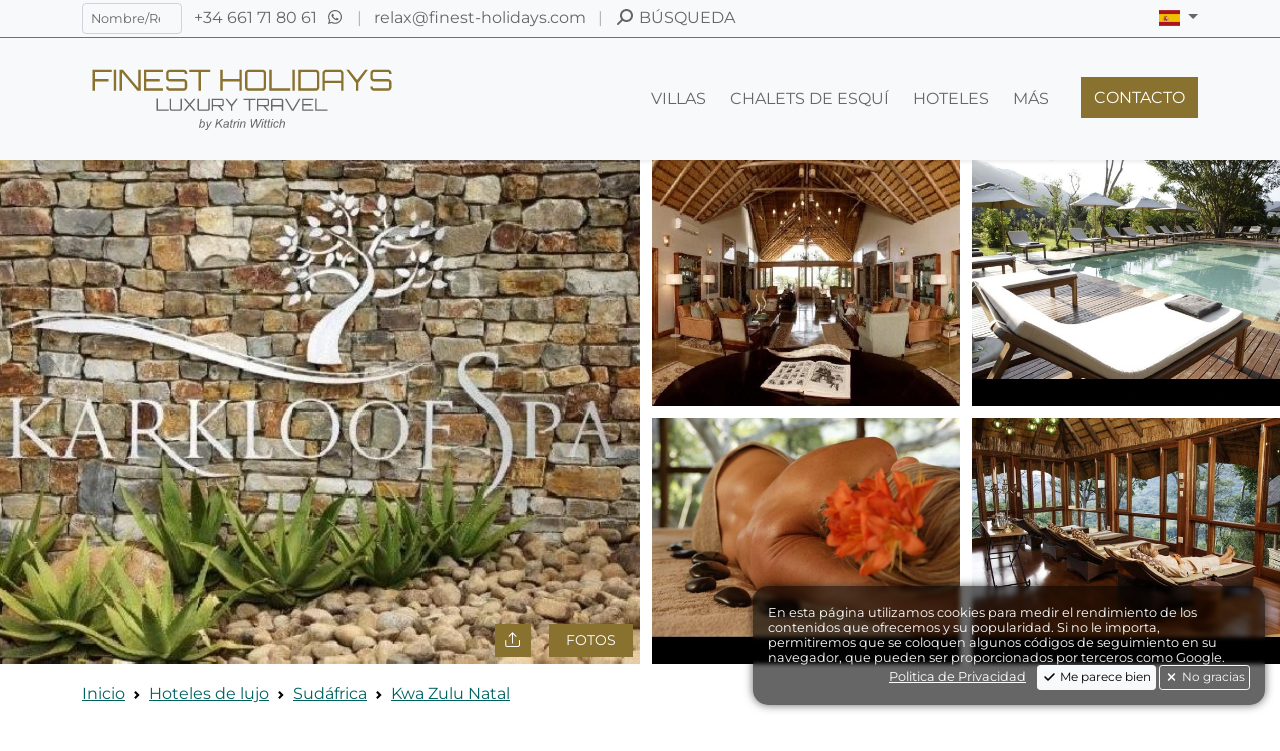

--- FILE ---
content_type: text/html; charset=UTF-8
request_url: https://www.finest-holidays.com/es/hoteles-de-lujo/sudafrica/kwa-zulu-natal/karkloof-spa/
body_size: 29630
content:
<!doctype html>
<html lang="es" class="finhols-styles use-webp with-img-animations"
	  data-template-class="FinestHolidays\Output\Templates\ListingTemplate">
<head>
	<link rel="preconnect" href="https://fonts.googleapis.com">
	<link rel="preconnect" href="https://fonts.gstatic.com" crossorigin>

	<meta charset="utf-8">
	<meta name="viewport" content="width=device-width, initial-scale=1, maximum-scale=1">
	<title>Karkloof Spa (Kwa Zulu Natal) | Kwa Zulu Natal | Sudáfrica | Finest Holidays</title>
	<meta itemprop="name"
		  content="Karkloof Spa (Kwa Zulu Natal) | Kwa Zulu Natal | Sudáfrica | Finest Holidays"/>
	<link rel="shortcut icon" href="/assets/logos/2022-07/icon/gold-light/favicon.ico">
	<link href="/dist/css/finest-front.min.css?ts=1768473487117" rel="stylesheet" />		<style>
		a:not(.btn):not(.nav-link):not(nav a):not(.footer-links a):not(.privacy-policy),
		a.foot-phone,
		a.foot-email{
			color: #6c541e !important;

		}

		.fh-vignettes.listing-vignette .text-fh-teal,
		#summary .text-fh-teal{
			color: #696969 !important;
		}

		#main-footer .text-reset.text-decoration-none {
			color: #89722F !important;

		}

		.link-color,
		.swiper-button-next:not(#slider-top .swiper-button-next),
		.swiper-button-prev:not(#slider-top .swiper-button-prev),
		.swiper-pagination-bullet-active,
		#slider-our-destinations--wrap,
		#breadcrumbs a,
		.breadcrumb-item a {
			color: #6c541e !important;
		}


	</style>
	<link rel="canonical" href="https://www.finest-holidays.com/es/hoteles-de-lujo/sudafrica/kwa-zulu-natal/karkloof-spa/">
		<link rel="alternate" href="https://www.finest-holidays.com/en/luxury-hotels/south-africa/kwa-zulu-natal/karkloof-spa/" hreflang="en">
		<link rel="alternate" href="https://www.finest-holidays.com/de/luxushotels/suedafrika/kwa-zulu-natal/karkloof-spa/" hreflang="de">
		<meta name="author" content="FINEST HOLIDAYS">
		<meta name="audience" content="all">
		<meta name="robots" content="INDEX, FOLLOW, NOODP"></head>
<body lang="es" class="themed theme-light with-animations headers-transparent last-p--mb-0 no-top-img-content ">
	<header id="main-header" class="fixed-top user-select-none">
		<nav class="navs-top lh-sm xyz--d-none xyz--d-md-block xyz--d-lg-block">
			<div class="container">
				<div class="row py-2">
					<div class="col-9 col-md-8">
						<span class="me-2 d-none d-md-inline-block d-lg-inline-block d-xl-inline-block">
							<form class="finest-global-search">
								<input type="hidden" name="lang" value="es">
								<input type="search" name="q" placeholder="Nombre/Ref" class="form-control form-control-sm fh-top-quicksearch text-sm">
							</form>
						</span>
						<span class="d-inline-block"><a class="text-reset text-decoration-none" href="tel:+34661718061">
							<span class="d-inline-block d-lg-inline-block d-xl-none d-xxl-none"><i class="fa-fw fa-solid fa-phone"></i></span>
							<span class="d-none d-xl-inline-block d-xxl-inline-block">+34 661 71 80 61</span>
						</a></span>
						<span class="d-inline-block ms-1"><a class="text-reset text-decoration-none" href="https://wa.me/34661718061" target="_blank">
							<span><i class="fa-fw fa-brands fa-whatsapp"></i></span>
						</a></span>
						<span class="d-inline-block mx-2 opacity-50">|</span>
						<span class="d-inline-block"><a class="text-reset text-decoration-none" href="mailto:relax@finest-holidays.com">
							<span class="d-inline-block d-lg-inline-block d-xl-none d-xxl-none"><i class="fa-fw fa-regular fa-envelope"></i></span>
							<span class="d-none d-xl-inline-block d-xxl-inline-block">relax@finest-holidays.com</span>
						</a></span>
						<span class="d-inline-block mx-2 opacity-50">|</span>
						<span class="d-inline-block"><a class="text-reset text-decoration-none detailed-search-trigger" href="#" data-bs-toggle="modal" data-bs-target="#modals--detailed-search">
							<span class="d-inline-block"><i class="fa-fw fa-solid fa-magnifying-glass fa-flip-horizontal"></i></span>
							<span class="d-none d-xl-inline-block d-xxl-inline-block text-uppercase">Búsqueda</span>
						</a></span>
						<span class="d-inline-block d-md-none mx-2 opacity-50">|</span>
						<span class="d-inline-block d-md-none"><a class="text-reset text-decoration-none" href="/es/contact/">
							<span>Contacto</span>
						</a></span>
					</div>
					<div class="col-3 col-md-4 text-end">
						<div class="dropdown d-inline-block">
							<a class="nav-link dropdown-toggle" href="#" role="button" data-bs-toggle="dropdown" aria-expanded="false">
								<span><span class="fi fi-es"></span> <span class="visually-hidden">Español</span></span>
							</a>
							<ul class="dropdown-menu dropdown-menu-end"><li><a class="dropdown-item" href="https://www.finest-holidays.com/en/luxury-hotels/south-africa/kwa-zulu-natal/karkloof-spa/"><span class="fi fi-gb me-2"></span>English</a></li><li><a class="dropdown-item" href="https://www.finest-holidays.com/de/luxushotels/suedafrika/kwa-zulu-natal/karkloof-spa/"><span class="fi fi-de me-2"></span>Deutsch</a></li></ul>
						</div>

											</div>
				</div>
			</div>
		</nav>
		
		<!-- CACHED SNIPPET 'front/nav/header/nav-main/es' - cached 2026-01-17T22:53:05+00:00, expires 2026-01-18T22:53:05+00:00 -->
			<nav class="navs-top navbar navbar-expand-lg XYZ---navbar-light XYZ---bg-light">
				<div class="container py-lg-3">
					<a href="/es/" class="navbar-brand fh-logo-wrap"><svg class="logo-svg" xmlns="http://www.w3.org/2000/svg" xmlns:xlink="http://www.w3.org/1999/xlink" version="1.1" baseProfile="full" viewBox="0 0 2304.00 460.80" xml:space="preserve">
	<g class="g1">
		<path stroke-width="0" stroke-linejoin="round" d="M 75.6058,170.904L 75.6058,19.5793L 213.696,19.5793L 213.696,36.5902L 92.6494,36.5902L 92.6494,86.6375L 189.953,86.6375L 189.953,103.845L 92.6494,103.845L 92.6494,170.904L 75.6058,170.904 Z "/>
		<rect x="228.605" y="19.5793" stroke-width="0" stroke-linejoin="round" width="17.2407" height="151.324"/>
		<path stroke-width="0" stroke-linejoin="round" d="M 270.639,170.904L 270.639,19.5793L 293.988,19.5793L 404.952,151.561L 404.952,19.5793L 421.963,19.5793L 421.963,170.904L 398.647,170.904L 287.683,38.9218L 287.683,170.904L 270.639,170.904 Z "/>
		<path stroke-width="0" stroke-linejoin="round" d="M 445.509,170.904L 445.509,19.5793L 583.599,19.5793L 583.599,36.5902L 462.553,36.5902L 462.553,86.6375L 559.856,86.6375L 559.856,103.845L 462.553,103.845L 462.553,153.893L 583.599,153.893L 583.599,170.904L 445.509,170.904 Z "/>
		<path stroke-width="0" stroke-linejoin="round" d="M 631.085,170.904C 626.465,170.904 622.229,169.781 618.376,167.537C 614.523,165.293 611.474,162.245 609.23,158.392C 606.986,154.539 605.864,150.302 605.864,145.683L 605.864,139.805L 622.908,139.805L 622.908,145.683C 622.908,147.916 623.712,149.842 625.322,151.463C 626.931,153.083 628.852,153.893 631.085,153.893L 731.968,153.893C 734.223,153.893 736.155,153.083 737.764,151.463C 739.373,149.842 740.177,147.916 740.177,145.683L 740.177,111.858C 740.177,109.603 739.373,107.704 737.764,106.161C 736.155,104.617 734.223,103.845 731.968,103.845L 631.085,103.845C 626.465,103.845 622.229,102.69 618.376,100.381C 614.523,98.0711 611.474,95.028 609.23,91.2514C 606.986,87.4749 605.864,83.266 605.864,78.6246L 605.864,44.8C 605.864,40.1806 606.986,35.9443 609.23,32.0912C 611.474,28.238 614.523,25.1894 618.376,22.9454C 622.229,20.7014 626.465,19.5793 631.085,19.5793L 731.968,19.5793C 736.609,19.5793 740.856,20.7014 744.709,22.9454C 748.563,25.1894 751.606,28.238 753.839,32.0912C 756.072,35.9443 757.188,40.1806 757.188,44.8L 757.188,50.6783L 740.177,50.6783L 740.177,44.8C 740.177,42.567 739.373,40.6404 737.764,39.0203C 736.155,37.4002 734.223,36.5902 731.968,36.5902L 631.085,36.5902C 628.852,36.5902 626.931,37.4002 625.322,39.0203C 623.712,40.6404 622.908,42.567 622.908,44.8L 622.908,78.6246C 622.908,80.8796 623.712,82.7789 625.322,84.3223C 626.931,85.8658 628.852,86.6375 631.085,86.6375L 731.968,86.6375C 736.609,86.6375 740.856,87.7923 744.709,90.1021C 748.563,92.4117 751.606,95.4549 753.839,99.2314C 756.072,103.008 757.188,107.217 757.188,111.858L 757.188,145.683C 757.188,150.302 756.072,154.539 753.839,158.392C 751.606,162.245 748.563,165.293 744.709,167.537C 740.856,169.781 736.609,170.904 731.968,170.904L 631.085,170.904 Z "/>
		<path stroke-width="0" stroke-linejoin="round" d="M 838.958,170.904L 838.958,36.5902L 771.703,36.5902L 771.703,19.5793L 923.028,19.5793L 923.028,36.5902L 855.969,36.5902L 855.969,170.904L 838.958,170.904 Z "/>
		<path stroke-width="0" stroke-linejoin="round" d="M 995.964,170.904L 995.964,19.5793L 1012.97,19.5793L 1012.97,86.6375L 1133.82,86.6375L 1133.82,19.5793L 1151.06,19.5793L 1151.06,170.904L 1133.82,170.904L 1133.82,103.845L 1012.97,103.845L 1012.97,170.904L 995.964,170.904 Z "/>
		<path stroke-width="0" stroke-linejoin="round" d="M 1199.21,170.904C 1194.57,170.904 1190.32,169.781 1186.47,167.537C 1182.61,165.293 1179.57,162.245 1177.34,158.392C 1175.1,154.539 1173.99,150.302 1173.99,145.683L 1173.99,44.8C 1173.99,40.1806 1175.1,35.9443 1177.34,32.0912C 1179.57,28.238 1182.61,25.1894 1186.47,22.9454C 1190.32,20.7014 1194.57,19.5793 1199.21,19.5793L 1300.09,19.5793C 1304.71,19.5793 1308.95,20.7014 1312.8,22.9454C 1316.65,25.1894 1319.7,28.238 1321.94,32.0912C 1324.19,35.9443 1325.31,40.1806 1325.31,44.8L 1325.31,145.683C 1325.31,150.302 1324.19,154.539 1321.94,158.392C 1319.7,162.245 1316.65,165.293 1312.8,167.537C 1308.95,169.781 1304.71,170.904 1300.09,170.904L 1199.21,170.904 Z M 1199.21,153.893L 1300.09,153.893C 1302.32,153.893 1304.24,153.083 1305.85,151.463C 1307.46,149.842 1308.27,147.916 1308.27,145.683L 1308.27,44.8C 1308.27,42.567 1307.46,40.6404 1305.85,39.0203C 1304.24,37.4002 1302.32,36.5902 1300.09,36.5902L 1199.21,36.5902C 1196.95,36.5902 1195.02,37.4002 1193.41,39.0203C 1191.8,40.6404 1191,42.567 1191,44.8L 1191,145.683C 1191,147.916 1191.8,149.842 1193.41,151.463C 1195.02,153.083 1196.95,153.893 1199.21,153.893 Z "/>
		<path stroke-width="0" stroke-linejoin="round" d="M 1349.05,170.904L 1349.05,19.3823L 1366.06,19.3823L 1366.06,153.893L 1500.38,153.893L 1500.38,170.904L 1349.05,170.904 Z "/>
		<rect x="1514.86" y="19.5793" stroke-width="0" stroke-linejoin="round" width="17.2407" height="151.324"/>
		<path stroke-width="0" stroke-linejoin="round" d="M 1557.32,170.904L 1557.32,19.5793L 1683.42,19.5793C 1688.04,19.5793 1692.28,20.7014 1696.13,22.9454C 1699.99,25.1894 1703.04,28.238 1705.28,32.0912C 1707.52,35.9443 1708.65,40.1806 1708.65,44.8L 1708.65,145.683C 1708.65,150.302 1707.52,154.539 1705.28,158.392C 1703.04,162.245 1699.99,165.293 1696.13,167.537C 1692.28,169.781 1688.04,170.904 1683.42,170.904L 1557.32,170.904 Z M 1582.54,153.893L 1683.42,153.893C 1685.68,153.893 1687.61,153.083 1689.22,151.463C 1690.83,149.842 1691.63,147.916 1691.63,145.683L 1691.63,44.8C 1691.63,42.567 1690.83,40.6404 1689.22,39.0203C 1687.61,37.4002 1685.68,36.5902 1683.42,36.5902L 1582.54,36.5902C 1580.31,36.5902 1578.39,37.4002 1576.78,39.0203C 1575.17,40.6404 1574.37,42.567 1574.37,44.8L 1574.37,145.683C 1574.37,147.916 1575.17,149.842 1576.78,151.463C 1578.39,153.083 1580.31,153.893 1582.54,153.893 Z "/>
		<path stroke-width="0" stroke-linejoin="round" d="M 1731.76,170.904L 1731.76,44.8C 1731.76,40.1806 1732.89,35.9443 1735.13,32.0912C 1737.37,28.238 1740.42,25.1894 1744.28,22.9454C 1748.13,20.7014 1752.37,19.5793 1756.98,19.5793L 1857.87,19.5793C 1862.49,19.5793 1866.72,20.7014 1870.58,22.9454C 1874.43,25.1894 1877.48,28.238 1879.72,32.0912C 1881.97,35.9443 1883.09,40.1806 1883.09,44.8L 1883.09,170.904L 1866.08,170.904L 1866.08,115.635L 1748.81,115.635L 1748.81,170.904L 1731.76,170.904 Z M 1748.81,98.591L 1866.08,98.591L 1866.08,44.8C 1866.08,42.567 1865.27,40.6404 1863.66,39.0203C 1862.05,37.4002 1860.12,36.5902 1857.87,36.5902L 1756.98,36.5902C 1754.75,36.5902 1752.83,37.4002 1751.22,39.0203C 1749.61,40.6404 1748.81,42.567 1748.81,44.8L 1748.81,98.591 Z "/>
		<path stroke-width="0" stroke-linejoin="round" d="M 1972.41,170.904L 1972.41,113.96L 1902.86,19.5793L 1922.4,19.5793L 1981.05,93.5666L 2039.04,19.5793L 2059.01,19.5793L 1989.46,113.96L 1989.46,170.904L 1972.41,170.904 Z "/>
		<path stroke-width="0" stroke-linejoin="round" d="M 2102.29,170.904C 2097.67,170.904 2093.44,169.781 2089.58,167.537C 2085.73,165.293 2082.68,162.245 2080.44,158.392C 2078.19,154.539 2077.07,150.302 2077.07,145.683L 2077.07,139.805L 2094.11,139.805L 2094.11,145.683C 2094.11,147.916 2094.92,149.842 2096.53,151.463C 2098.14,153.083 2100.06,153.893 2102.29,153.893L 2203.17,153.893C 2205.43,153.893 2207.36,153.083 2208.97,151.463C 2210.58,149.842 2211.38,147.916 2211.38,145.683L 2211.38,111.858C 2211.38,109.603 2210.58,107.704 2208.97,106.161C 2207.36,104.617 2205.43,103.845 2203.17,103.845L 2102.29,103.845C 2097.67,103.845 2093.44,102.69 2089.58,100.381C 2085.73,98.0711 2082.68,95.028 2080.44,91.2514C 2078.19,87.4749 2077.07,83.266 2077.07,78.6246L 2077.07,44.8C 2077.07,40.1806 2078.19,35.9443 2080.44,32.0912C 2082.68,28.238 2085.73,25.1894 2089.58,22.9454C 2093.44,20.7014 2097.67,19.5793 2102.29,19.5793L 2203.17,19.5793C 2207.82,19.5793 2212.06,20.7014 2215.92,22.9454C 2219.77,25.1894 2222.81,28.238 2225.05,32.0912C 2227.28,35.9443 2228.4,40.1806 2228.4,44.8L 2228.4,50.6783L 2211.38,50.6783L 2211.38,44.8C 2211.38,42.567 2210.58,40.6404 2208.97,39.0203C 2207.36,37.4002 2205.43,36.5902 2203.17,36.5902L 2102.29,36.5902C 2100.06,36.5902 2098.14,37.4002 2096.53,39.0203C 2094.92,40.6404 2094.11,42.567 2094.11,44.8L 2094.11,78.6246C 2094.11,80.8796 2094.92,82.7789 2096.53,84.3223C 2098.14,85.8658 2100.06,86.6375 2102.29,86.6375L 2203.17,86.6375C 2207.82,86.6375 2212.06,87.7923 2215.92,90.1021C 2219.77,92.4117 2222.81,95.4549 2225.05,99.2314C 2227.28,103.008 2228.4,107.217 2228.4,111.858L 2228.4,145.683C 2228.4,150.302 2227.28,154.539 2225.05,158.392C 2222.81,162.245 2219.77,165.293 2215.92,167.537C 2212.06,169.781 2207.82,170.904 2203.17,170.904L 2102.29,170.904 Z "/>
	</g>
	<g class="g2">
		<path stroke-width="0" stroke-linejoin="round" d="M 536.697,315.697L 536.697,227.682L 546.578,227.682L 546.578,305.816L 624.597,305.816L 624.597,315.697L 536.697,315.697 Z "/>
		<path stroke-width="0" stroke-linejoin="round" d="M 646.21,315.697C 643.514,315.697 641.047,315.045 638.808,313.741C 636.57,312.438 634.803,310.667 633.505,308.429C 632.208,306.191 631.56,303.73 631.56,301.047L 631.56,227.796L 641.441,227.796L 641.441,301.047C 641.441,302.344 641.908,303.463 642.843,304.404C 643.778,305.345 644.9,305.816 646.21,305.816L 704.81,305.816C 706.107,305.816 707.223,305.345 708.158,304.404C 709.093,303.463 709.56,302.344 709.56,301.047L 709.56,227.796L 719.46,227.796L 719.46,301.047C 719.46,303.73 718.808,306.191 717.505,308.429C 716.201,310.667 714.431,312.438 712.192,313.741C 709.954,315.045 707.493,315.697 704.81,315.697L 646.21,315.697 Z "/>
		<path stroke-width="0" stroke-linejoin="round" d="M 731.898,315.697L 731.898,315.582L 768.771,271.746L 731.898,227.911L 731.898,227.796L 744.602,227.796L 775.237,264.059L 805.758,227.796L 818.463,227.796L 818.463,227.911L 781.59,271.746L 818.577,315.582L 818.577,315.697L 805.758,315.697L 775.237,279.434L 744.602,315.697L 731.898,315.697 Z "/>
		<path stroke-width="0" stroke-linejoin="round" d="M 846.428,315.697C 843.732,315.697 841.264,315.045 839.026,313.741C 836.788,312.438 835.02,310.667 833.723,308.429C 832.426,306.191 831.778,303.73 831.778,301.047L 831.778,227.796L 841.659,227.796L 841.659,301.047C 841.659,302.344 842.126,303.463 843.061,304.404C 843.995,305.345 845.118,305.816 846.428,305.816L 905.028,305.816C 906.325,305.816 907.441,305.345 908.376,304.404C 909.31,303.463 909.778,302.344 909.778,301.047L 909.778,227.796L 919.678,227.796L 919.678,301.047C 919.678,303.73 919.026,306.191 917.723,308.429C 916.419,310.667 914.648,312.438 912.41,313.741C 910.172,315.045 907.711,315.697 905.028,315.697L 846.428,315.697 Z "/>
		<path stroke-width="0" stroke-linejoin="round" d="M 1007.58,315.697L 978.889,281.513L 991.822,281.513L 1020.63,315.582L 1020.63,315.697L 1007.58,315.697 Z M 933.336,315.697L 933.336,227.911L 1006.59,227.911C 1009.28,227.911 1011.75,228.585 1013.99,229.933C 1016.23,231.281 1017.99,233.052 1019.29,235.245C 1020.59,237.439 1021.24,239.877 1021.24,242.561L 1021.24,268.332C 1021.24,271.015 1020.59,273.457 1019.29,275.657C 1017.99,277.857 1016.23,279.628 1013.99,280.97C 1011.75,282.311 1009.28,282.982 1006.59,282.982L 943.236,282.982L 943.236,315.697L 933.336,315.697 Z M 947.986,272.967L 1006.59,272.967C 1007.9,272.967 1009.02,272.519 1009.95,271.622C 1010.89,270.726 1011.36,269.629 1011.36,268.332L 1011.36,242.561C 1011.36,241.264 1010.89,240.148 1009.95,239.213C 1009.02,238.278 1007.9,237.811 1006.59,237.811L 947.986,237.811C 946.689,237.811 945.573,238.278 944.638,239.213C 943.704,240.148 943.236,241.264 943.236,242.561L 943.236,268.332C 943.236,269.629 943.704,270.726 944.638,271.622C 945.573,272.519 946.689,272.967 947.986,272.967 Z "/>
		<path stroke-width="0" stroke-linejoin="round" d="M 1072.15,315.697L 1072.15,282.62L 1031.75,227.796L 1043.1,227.796L 1077.17,270.774L 1110.85,227.796L 1122.45,227.796L 1082.05,282.62L 1082.05,315.697L 1072.15,315.697 Z "/>
		<path stroke-width="0" stroke-linejoin="round" d="M 1201.2,315.697L 1201.2,237.677L 1162.13,237.677L 1162.13,227.796L 1250.03,227.796L 1250.03,237.677L 1211.08,237.677L 1211.08,315.697L 1201.2,315.697 Z "/>
		<path stroke-width="0" stroke-linejoin="round" d="M 1333.54,315.697L 1304.85,281.513L 1317.79,281.513L 1346.59,315.582L 1346.59,315.697L 1333.54,315.697 Z M 1259.3,315.697L 1259.3,227.911L 1332.55,227.911C 1335.25,227.911 1337.71,228.585 1339.95,229.933C 1342.19,231.281 1343.96,233.052 1345.26,235.245C 1346.55,237.439 1347.2,239.877 1347.2,242.561L 1347.2,268.332C 1347.2,271.015 1346.55,273.457 1345.26,275.657C 1343.96,277.857 1342.19,279.628 1339.95,280.97C 1337.71,282.311 1335.25,282.982 1332.55,282.982L 1269.2,282.982L 1269.2,315.697L 1259.3,315.697 Z M 1273.95,272.967L 1332.55,272.967C 1333.86,272.967 1334.98,272.519 1335.92,271.622C 1336.85,270.726 1337.32,269.629 1337.32,268.332L 1337.32,242.561C 1337.32,241.264 1336.85,240.148 1335.92,239.213C 1334.98,238.278 1333.86,237.811 1332.55,237.811L 1273.95,237.811C 1272.65,237.811 1271.54,238.278 1270.6,239.213C 1269.67,240.148 1269.2,241.264 1269.2,242.561L 1269.2,268.332C 1269.2,269.629 1269.67,270.726 1270.6,271.622C 1271.54,272.519 1272.65,272.967 1273.95,272.967 Z "/>
		<path stroke-width="0" stroke-linejoin="round" d="M 1360.88,315.697L 1360.88,242.446C 1360.88,239.763 1361.53,237.302 1362.83,235.064C 1364.14,232.826 1365.91,231.055 1368.15,229.751C 1370.38,228.448 1372.85,227.796 1375.53,227.796L 1434.13,227.796C 1436.81,227.796 1439.27,228.448 1441.51,229.751C 1443.75,231.055 1445.52,232.826 1446.82,235.064C 1448.13,237.302 1448.78,239.763 1448.78,242.446L 1448.78,315.697L 1438.9,315.697L 1438.9,283.592L 1370.78,283.592L 1370.78,315.697L 1360.88,315.697 Z M 1370.78,273.692L 1438.9,273.692L 1438.9,242.446C 1438.9,241.149 1438.43,240.03 1437.5,239.089C 1436.56,238.148 1435.44,237.677 1434.13,237.677L 1375.53,237.677C 1374.23,237.677 1373.12,238.148 1372.18,239.089C 1371.25,240.03 1370.78,241.149 1370.78,242.446L 1370.78,273.692 Z "/>
		<path stroke-width="0" stroke-linejoin="round" d="M 1511.54,315.697L 1460.62,227.796L 1472.22,227.796L 1517.28,306.044L 1562.2,227.796L 1573.8,227.796L 1523,315.697L 1511.54,315.697 Z "/>
		<path stroke-width="0" stroke-linejoin="round" d="M 1585.51,315.697L 1585.51,227.796L 1665.73,227.796L 1665.73,237.677L 1595.41,237.677L 1595.41,266.749L 1651.93,266.749L 1651.93,276.744L 1595.41,276.744L 1595.41,305.816L 1665.73,305.816L 1665.73,315.697L 1585.51,315.697 Z "/>
		<path stroke-width="0" stroke-linejoin="round" d="M 1679.4,315.697L 1679.4,227.682L 1689.28,227.682L 1689.28,305.816L 1767.3,305.816L 1767.3,315.697L 1679.4,315.697 Z "/>
	</g>
	<g class="g3">
		<path stroke-width="0" stroke-linejoin="round" d="M 841.998,436.5L 854.91,374.524L 862.791,374.524L 857.855,396.756C 860.249,394.604 862.424,393.086 864.378,392.203C 866.333,391.32 868.368,390.878 870.484,390.878C 874.636,390.878 878.099,392.427 880.874,395.525C 883.649,398.623 885.037,403.131 885.037,409.049C 885.037,412.985 884.486,416.588 883.383,419.856C 882.28,423.124 880.917,425.868 879.294,428.087C 877.671,430.306 875.99,432.079 874.25,433.406C 872.511,434.733 870.733,435.724 868.917,436.379C 867.102,437.033 865.351,437.361 863.665,437.361C 860.778,437.361 858.232,436.603 856.026,435.088C 853.82,433.572 852.099,431.255 850.861,428.134L 849.005,436.5L 841.998,436.5 Z M 853.094,418.128L 852.785,419.499C 852.785,423.364 853.695,426.303 855.515,428.316C 857.335,430.329 859.604,431.335 862.32,431.335C 864.983,431.335 867.429,430.4 869.657,428.531C 871.885,426.661 873.715,423.743 875.145,419.775C 876.575,415.807 877.29,412.151 877.29,408.807C 877.29,405.032 876.402,402.104 874.627,400.024C 872.852,397.944 870.655,396.904 868.037,396.904C 865.338,396.904 862.858,397.964 860.599,400.085C 858.339,402.205 856.452,405.467 854.937,409.869C 853.708,413.16 853.094,415.913 853.094,418.128 Z "/>
		<path stroke-width="0" stroke-linejoin="round" d="M 887.619,453.648L 888.48,446.17C 889.995,446.61 891.475,446.829 892.918,446.829C 894.407,446.829 895.613,446.489 896.536,445.807C 897.729,444.91 899.029,443.225 900.437,440.75L 902.858,436.433L 895.366,391.739L 903.113,391.739L 906.462,413.877C 907.135,418.253 907.709,422.624 908.184,426.991L 928.076,391.739L 935.823,391.739L 907.417,442.122C 904.674,447.161 902.239,450.497 900.114,452.128C 897.989,453.76 895.546,454.576 892.784,454.576C 891.018,454.576 889.296,454.267 887.619,453.648 Z "/>
		<path stroke-width="0" stroke-linejoin="round" d="M 958.203,436.5L 971.034,374.524L 978.916,374.524L 972.622,404.987L 1007.11,374.524L 1018.46,374.524L 989.931,399.984L 1010.67,436.5L 1001.91,436.5L 984,404.987L 970.066,417.294L 966.085,436.5L 958.203,436.5 Z "/>
		<path stroke-width="0" stroke-linejoin="round" d="M 1046,430.945C 1043.36,433.223 1040.81,434.861 1038.37,435.861C 1035.93,436.861 1033.31,437.361 1030.52,437.361C 1026.39,437.361 1023.06,436.15 1020.53,433.729C 1018,431.308 1016.74,428.206 1016.74,424.422C 1016.74,421.929 1017.28,419.724 1018.37,417.805C 1019.46,415.886 1020.91,414.346 1022.71,413.185C 1024.51,412.024 1026.72,411.192 1029.33,410.69C 1031.49,410.358 1034.89,410.094 1039.53,409.896C 1044.18,409.699 1047.51,409.197 1049.53,408.39C 1050.05,406.31 1050.31,404.579 1050.31,403.198C 1050.31,401.423 1049.67,400.029 1048.41,399.016C 1046.68,397.608 1044.15,396.904 1040.82,396.904C 1037.7,396.904 1035.13,397.65 1033.14,399.143C 1031.14,400.636 1029.69,402.759 1028.79,405.512L 1021.04,404.651C 1022.6,400.204 1025.08,396.796 1028.47,394.429C 1031.87,392.062 1036.14,390.878 1041.31,390.878C 1046.81,390.878 1051.16,392.197 1054.37,394.833C 1056.83,396.787 1058.05,399.334 1058.05,402.472C 1058.05,404.857 1057.74,407.614 1057.1,410.744L 1054.83,421.84C 1054.11,425.364 1053.75,428.233 1053.75,430.448C 1053.75,431.846 1054.03,433.864 1054.6,436.5L 1046.78,436.5C 1046.42,435.038 1046.16,433.187 1046,430.945 Z M 1048.5,413.73C 1047.5,414.151 1046.43,414.474 1045.28,414.698C 1044.14,414.922 1041.94,415.16 1038.69,415.411C 1034.69,415.796 1031.78,416.289 1029.96,416.89C 1028.15,417.491 1026.78,418.444 1025.86,419.748C 1024.94,421.053 1024.48,422.499 1024.48,424.086C 1024.48,426.193 1025.22,427.928 1026.68,429.291C 1028.15,430.654 1030.24,431.335 1032.94,431.335C 1035.45,431.335 1037.87,430.674 1040.19,429.351C 1042.5,428.029 1044.29,426.186 1045.55,423.824C 1046.81,421.461 1047.8,418.096 1048.5,413.73 Z "/>
		<path stroke-width="0" stroke-linejoin="round" d="M 1081.25,430.461L 1080,436.688C 1078.18,437.137 1076.42,437.361 1074.7,437.361C 1071.72,437.361 1069.34,436.616 1067.58,435.128C 1066.23,434.007 1065.56,432.478 1065.56,430.542C 1065.56,429.555 1065.93,427.291 1066.66,423.75L 1071.83,397.765L 1066.66,397.765L 1068.38,391.739L 1073.55,391.739L 1075.9,380.105L 1084.74,374.524L 1081.3,391.739L 1089.04,391.739L 1087.32,397.765L 1079.57,397.765L 1074.41,422.808C 1073.77,425.991 1073.45,427.897 1073.45,428.524C 1073.45,429.43 1073.71,430.125 1074.23,430.609C 1074.74,431.093 1075.59,431.335 1076.76,431.335C 1078.45,431.335 1079.95,431.044 1081.25,430.461 Z "/>
		<path stroke-width="0" stroke-linejoin="round" d="M 1087.32,436.5L 1096.79,391.739L 1104.68,391.739L 1102.55,399.849C 1105.01,396.801 1107.34,394.544 1109.55,393.078C 1111.75,391.611 1114,390.878 1116.29,390.878C 1117.81,390.878 1119.67,391.165 1121.87,391.739L 1118.77,399.486C 1117.45,397.765 1116,396.904 1114.44,396.904C 1111.77,396.904 1108.98,398.484 1106.06,401.645C 1103.14,404.806 1100.78,410.484 1098.97,418.679L 1095.2,436.5L 1087.32,436.5 Z "/>
		<path stroke-width="0" stroke-linejoin="round" d="M 1127.02,382.271L 1128.64,374.524L 1136.52,374.524L 1134.91,382.271L 1127.02,382.271 Z M 1115.73,436.5L 1125.06,391.739L 1132.93,391.739L 1123.61,436.5L 1115.73,436.5 Z "/>
		<path stroke-width="0" stroke-linejoin="round" d="M 1134.66,436.5L 1144,391.739L 1151.88,391.739L 1150.14,400.051C 1153.15,396.823 1155.95,394.487 1158.56,393.044C 1161.17,391.6 1163.84,390.878 1166.57,390.878C 1170.19,390.878 1173.03,391.867 1175.09,393.844C 1177.16,395.821 1178.19,398.46 1178.19,401.759C 1178.19,403.409 1177.8,406.009 1177.02,409.56L 1170.95,436.5L 1163.07,436.5L 1169.3,408.054C 1169.92,405.301 1170.22,403.261 1170.22,401.934C 1170.22,400.437 1169.71,399.224 1168.67,398.296C 1167.64,397.368 1166.14,396.904 1164.19,396.904C 1160.24,396.904 1156.73,398.321 1153.65,401.154C 1150.58,403.987 1148.32,408.847 1146.88,415.734L 1142.55,436.5L 1134.66,436.5 Z "/>
		<path stroke-width="0" stroke-linejoin="round" d="M 1218.16,436.5L 1214.72,374.524L 1222.46,374.524L 1224.04,405.391C 1224.11,406.861 1224.31,410.815 1224.64,417.253C 1224.73,419.047 1224.79,420.302 1224.83,421.019C 1224.86,421.495 1225.07,422.925 1225.48,425.31C 1228.83,418.208 1231.25,413.209 1232.73,410.313L 1251.31,374.524L 1260.34,374.524L 1262.79,410.865C 1263.05,414.971 1263.53,420.073 1264.21,426.171C 1264.66,424.799 1265.45,422.759 1266.58,420.051C 1268.74,415.55 1270.34,412.331 1271.38,410.394L 1289.17,374.524L 1297.78,374.524L 1266.07,436.5L 1256.89,436.5L 1254.29,399.123C 1254.07,395.931 1253.65,391.748 1253.02,386.575C 1251.26,390.789 1249.8,394.066 1248.62,396.406L 1227.8,436.5L 1218.16,436.5 Z "/>
		<path stroke-width="0" stroke-linejoin="round" d="M 1300.9,382.271L 1302.52,374.524L 1310.4,374.524L 1308.78,382.271L 1300.9,382.271 Z M 1289.6,436.5L 1298.94,391.739L 1306.81,391.739L 1297.49,436.5L 1289.6,436.5 Z "/>
		<path stroke-width="0" stroke-linejoin="round" d="M 1326.58,430.461L 1325.33,436.688C 1323.51,437.137 1321.74,437.361 1320.03,437.361C 1317.04,437.361 1314.67,436.616 1312.9,435.128C 1311.55,434.007 1310.88,432.478 1310.88,430.542C 1310.88,429.555 1311.25,427.291 1311.98,423.75L 1317.15,397.765L 1311.98,397.765L 1313.71,391.739L 1318.87,391.739L 1321.22,380.105L 1330.06,374.524L 1326.62,391.739L 1334.36,391.739L 1332.64,397.765L 1324.9,397.765L 1319.73,422.808C 1319.09,425.991 1318.78,427.897 1318.78,428.524C 1318.78,429.43 1319.03,430.125 1319.55,430.609C 1320.07,431.093 1320.91,431.335 1322.09,431.335C 1323.77,431.335 1325.27,431.044 1326.58,430.461 Z "/>
		<path stroke-width="0" stroke-linejoin="round" d="M 1350.68,430.461L 1349.43,436.688C 1347.61,437.137 1345.84,437.361 1344.13,437.361C 1341.14,437.361 1338.77,436.616 1337,435.128C 1335.66,434.007 1334.98,432.478 1334.98,430.542C 1334.98,429.555 1335.35,427.291 1336.09,423.75L 1341.25,397.765L 1336.09,397.765L 1337.81,391.739L 1342.97,391.739L 1345.33,380.105L 1354.16,374.524L 1350.72,391.739L 1358.47,391.739L 1356.75,397.765L 1349,397.765L 1343.83,422.808C 1343.2,425.991 1342.88,427.897 1342.88,428.524C 1342.88,429.43 1343.14,430.125 1343.65,430.609C 1344.17,431.093 1345.01,431.335 1346.19,431.335C 1347.87,431.335 1349.37,431.044 1350.68,430.461 Z "/>
		<path stroke-width="0" stroke-linejoin="round" d="M 1368.04,382.271L 1369.66,374.524L 1377.54,374.524L 1375.92,382.271L 1368.04,382.271 Z M 1356.75,436.5L 1366.08,391.739L 1373.95,391.739L 1364.63,436.5L 1356.75,436.5 Z "/>
		<path stroke-width="0" stroke-linejoin="round" d="M 1405.81,420.145L 1413.56,421.006C 1411.66,426.538 1408.97,430.647 1405.49,433.332C 1402,436.018 1398.03,437.361 1393.58,437.361C 1388.78,437.361 1384.88,435.798 1381.89,432.673C 1378.9,429.549 1377.4,425.18 1377.4,419.567C 1377.4,414.707 1378.38,409.932 1380.34,405.243C 1382.29,400.553 1385.09,396.987 1388.74,394.544C 1392.38,392.1 1396.54,390.878 1401.22,390.878C 1406.07,390.878 1409.92,392.295 1412.75,395.129C 1415.58,397.962 1417,401.71 1417,406.373L 1409.25,407.233C 1409.23,403.996 1408.4,401.466 1406.78,399.641C 1405.16,397.816 1403.02,396.904 1400.38,396.904C 1397.3,396.904 1394.64,397.868 1392.38,399.796C 1390.13,401.723 1388.36,404.653 1387.07,408.585C 1385.79,412.517 1385.15,416.298 1385.15,419.93C 1385.15,423.732 1385.97,426.583 1387.61,428.484C 1389.25,430.385 1391.28,431.335 1393.69,431.335C 1396.1,431.335 1398.41,430.414 1400.62,428.571C 1402.82,426.729 1404.55,423.92 1405.81,420.145 Z "/>
		<path stroke-width="0" stroke-linejoin="round" d="M 1418.72,436.5L 1431.63,374.524L 1439.51,374.524L 1434.51,398.531C 1437.38,395.797 1440.05,393.837 1442.52,392.654C 1444.99,391.47 1447.54,390.878 1450.15,390.878C 1453.9,390.878 1456.81,391.856 1458.89,393.811C 1460.96,395.765 1462,398.343 1462,401.544C 1462,403.113 1461.55,405.996 1460.63,410.192L 1455,436.5L 1447.13,436.5L 1452.79,409.331C 1453.61,405.386 1454.01,402.907 1454.01,401.894C 1454.01,400.423 1453.51,399.224 1452.51,398.296C 1451.5,397.368 1450.05,396.904 1448.15,396.904C 1445.41,396.904 1442.8,397.632 1440.31,399.09C 1437.83,400.547 1435.88,402.544 1434.47,405.081C 1433.06,407.619 1431.77,411.703 1430.6,417.334L 1426.6,436.5L 1418.72,436.5 Z "/>
	</g>
</svg>
</a>

					<button class="navbar-toggler" type="button" data-bs-toggle="collapse" data-bs-target="#nav-main" aria-controls="nav-main" aria-expanded="false" aria-label="Toggle navigation">
						<span class="navbar-toggler-icon"></span>
					</button>

					<div class="collapse navbar-collapse" id="nav-main">
						<!--<form class="d-flex d-lg-none XYZ---d-md-none" role="search">
							<input class="form-control me-2" type="search" placeholder="Search" aria-label="Search">
							<button class="btn btn-outline-success" type="submit">Search</button>
						</form>-->

						<ul class="navbar-nav ms-auto ps-lg-0">
							<!--
							<li class="nav-item">
								<a class="nav-link text-reset" href="#">Regular link</a>
							</li>
							<li class="nav-item">
								<a class="nav-link text-reset active text-decoration-underline" href="#">Active link</a>
							</li>
							-->

																		<li class="nav-item ms-lg-2 dropdown position-static">
												<a class="nav-link text-reset dropdown-toggle no-caret text-uppercase" href="/es/villas-de-lujo/" id="nav-main--1" role="button" data-bs-toggle="dropdown" aria-expanded="false">
													<span>Villas</span>
												</a>
												<div class="dropdown-menu mega-dropdown w-100 mt-0 rounded-0" aria-labelledby="nav-main--1">
													<div class="container">
														<div class="row my-4"><div class="col-md-12 mb-2"><ul class="list-group list-group-flush"><li class="mb-0 list-group-item list-group-item-action"><a href="/es/villas-de-lujo/" class="btn btn-sm btn-finhols-gold text-uppercase"><span>Villas</span> <span>(inicio)</span></a></li></ul></div><div class="col-md-6 col-xl-4 mb-4 mb-xl-0"><div class="list-group list-group-flush"><a href="/es/villas-de-lujo/francia/" class="mb-0 list-group-item list-group-item-action text-uppercase text-fh-gold"><span>Francia</span></a><a href="/es/villas-de-lujo/francia/st-tropez/" class="list-group-item list-group-item-action"><i class="fas fa-caret-right pe-2"></i> St. Tropez</a><a href="/es/villas-de-lujo/francia/cote-d-azur/" class="list-group-item list-group-item-action"><i class="fas fa-caret-right pe-2"></i> La Costa Azul</a><a href="/es/villas-de-lujo/francia/corcega/" class="list-group-item list-group-item-action"><i class="fas fa-caret-right pe-2"></i> Córcega</a><a href="/es/villas-de-lujo/francia/paris/" class="list-group-item list-group-item-action"><i class="fas fa-caret-right pe-2"></i> Paris</a></div><div class="list-group list-group-flush"><a href="/es/villas-de-lujo/espana/" class="mb-0 list-group-item list-group-item-action text-uppercase text-fh-gold"><span>España</span></a><a href="/es/villas-de-lujo/espana/mallorca/" class="list-group-item list-group-item-action"><i class="fas fa-caret-right pe-2"></i> Mallorca</a><a href="/es/villas-de-lujo/espana/ibiza/" class="list-group-item list-group-item-action"><i class="fas fa-caret-right pe-2"></i> Ibiza</a></div></div><div class="col-md-6 col-xl-4 mb-4 mb-xl-0"><div class="list-group list-group-flush"><a href="/es/villas-de-lujo/grecia/" class="mb-0 list-group-item list-group-item-action text-uppercase text-fh-gold"><span>Grecia</span></a><a href="/es/villas-de-lujo/grecia/zakynthos/" class="list-group-item list-group-item-action"><i class="fas fa-caret-right pe-2"></i> Zakynthos</a><a href="/es/villas-de-lujo/grecia/mykonos/" class="list-group-item list-group-item-action"><i class="fas fa-caret-right pe-2"></i> Mykonos</a><a href="/es/villas-de-lujo/grecia/samos/" class="list-group-item list-group-item-action"><i class="fas fa-caret-right pe-2"></i> Samos</a><a href="/es/villas-de-lujo/grecia/santorini/" class="list-group-item list-group-item-action"><i class="fas fa-caret-right pe-2"></i> Santorini</a><a href="/es/villas-de-lujo/grecia/lesvos/" class="list-group-item list-group-item-action"><i class="fas fa-caret-right pe-2"></i> Lesvos</a><a href="/es/villas-de-lujo/grecia/corfu/" class="list-group-item list-group-item-action"><i class="fas fa-caret-right pe-2"></i> Corfu</a></div><div class="list-group list-group-flush"><a href="/es/villas-de-lujo/italia/" class="mb-0 list-group-item list-group-item-action text-uppercase text-fh-gold"><span>Italia</span></a><a href="/es/villas-de-lujo/italia/lago-como/" class="list-group-item list-group-item-action"><i class="fas fa-caret-right pe-2"></i> Lago Como</a><a href="/es/villas-de-lujo/italia/capri/" class="list-group-item list-group-item-action"><i class="fas fa-caret-right pe-2"></i> Capri</a><a href="/es/villas-de-lujo/italia/sardinia/" class="list-group-item list-group-item-action"><i class="fas fa-caret-right pe-2"></i> Sardinia</a></div></div><div class="col-md-6 col-xl-4 mb-4 mb-xl-0"><div class="list-group list-group-flush"><a href="/es/villas-de-lujo/caribe/" class="mb-0 list-group-item list-group-item-action text-uppercase text-fh-gold"><span>Caribe</span></a><a href="/es/villas-de-lujo/caribe/turcas-y-caicos/" class="list-group-item list-group-item-action"><i class="fas fa-caret-right pe-2"></i> Turcas y Caicos</a><a href="/es/villas-de-lujo/caribe/grenada/" class="list-group-item list-group-item-action"><i class="fas fa-caret-right pe-2"></i> Grenada</a><a href="/es/villas-de-lujo/caribe/virgin-islands/" class="list-group-item list-group-item-action"><i class="fas fa-caret-right pe-2"></i> Virgin Islands</a><a href="/es/villas-de-lujo/caribe/stmartin/" class="list-group-item list-group-item-action"><i class="fas fa-caret-right pe-2"></i> St. Martin</a><a href="/es/villas-de-lujo/caribe/st-barth/" class="list-group-item list-group-item-action"><i class="fas fa-caret-right pe-2"></i> St. Barth</a></div><div class="list-group list-group-flush"><a href="/es/villas-de-lujo/sudafrica/" class="mb-0 list-group-item list-group-item-action text-uppercase text-fh-gold"><span>Sudáfrica</span></a><a href="/es/villas-de-lujo/sudafrica/bantry-bay/" class="list-group-item list-group-item-action"><i class="fas fa-caret-right pe-2"></i> Bantry Bay</a></div></div></div>
													</div>
												</div>
											</li>
																					<li class="nav-item ms-lg-2 dropdown position-static">
												<a class="nav-link text-reset dropdown-toggle no-caret text-uppercase" href="/es/chalets-de-esqui/" id="nav-main--2" role="button" data-bs-toggle="dropdown" aria-expanded="false">
													<span>Chalets de esquí</span>
												</a>
												<div class="dropdown-menu mega-dropdown w-100 mt-0 rounded-0" aria-labelledby="nav-main--2">
													<div class="container">
														<div class="row my-4"><div class="col-md-12 mb-2"><ul class="list-group list-group-flush"><li class="mb-0 list-group-item list-group-item-action"><a href="/es/chalets-de-esqui/" class="btn btn-sm btn-finhols-gold text-uppercase"><span>Chalets de esquí</span> <span>(inicio)</span></a></li></ul></div><div class="col-md-6 col-xl-4 mb-4 mb-xl-0"><div class="list-group list-group-flush"><a href="/es/chalets-de-esqui/alpes-franceses/" class="mb-0 list-group-item list-group-item-action text-uppercase text-fh-gold"><span>Alpes franceses</span></a><a href="/es/chalets-de-esqui/alpes-franceses/chamonix/" class="list-group-item list-group-item-action"><i class="fas fa-caret-right pe-2"></i> Chamonix</a><a href="/es/chalets-de-esqui/alpes-franceses/chatel/" class="list-group-item list-group-item-action"><i class="fas fa-caret-right pe-2"></i> Châtel</a><a href="/es/chalets-de-esqui/alpes-franceses/courchevel-1300/" class="list-group-item list-group-item-action"><i class="fas fa-caret-right pe-2"></i> Courchevel 1300</a><a href="/es/chalets-de-esqui/alpes-franceses/courchevel-1550/" class="list-group-item list-group-item-action"><i class="fas fa-caret-right pe-2"></i> Courchevel 1550</a><a href="/es/chalets-de-esqui/alpes-franceses/courchevel-1650/" class="list-group-item list-group-item-action"><i class="fas fa-caret-right pe-2"></i> Courchevel 1650</a><a href="/es/chalets-de-esqui/alpes-franceses/courchevel-1850/" class="list-group-item list-group-item-action"><i class="fas fa-caret-right pe-2"></i> Courchevel 1850</a><a href="/es/chalets-de-esqui/alpes-franceses/les-gets/" class="list-group-item list-group-item-action"><i class="fas fa-caret-right pe-2"></i> Les Gets</a><a href="/es/chalets-de-esqui/alpes-franceses/meribel/" class="list-group-item list-group-item-action"><i class="fas fa-caret-right pe-2"></i> Méribel</a><a href="/es/chalets-de-esqui/alpes-franceses/megeve/" class="list-group-item list-group-item-action"><i class="fas fa-caret-right pe-2"></i> Megève</a><a href="/es/chalets-de-esqui/alpes-franceses/morzine/" class="list-group-item list-group-item-action"><i class="fas fa-caret-right pe-2"></i> Morzine</a><a href="/es/chalets-de-esqui/alpes-franceses/st-gervais/" class="list-group-item list-group-item-action"><i class="fas fa-caret-right pe-2"></i> St Gervais</a><a href="/es/chalets-de-esqui/alpes-franceses/stmartindebelleville/" class="list-group-item list-group-item-action"><i class="fas fa-caret-right pe-2"></i> St. Martin de Belleville</a><a href="/es/chalets-de-esqui/alpes-franceses/tignes/" class="list-group-item list-group-item-action"><i class="fas fa-caret-right pe-2"></i> Tignes</a><a href="/es/chalets-de-esqui/alpes-franceses/val-d-isere/" class="list-group-item list-group-item-action"><i class="fas fa-caret-right pe-2"></i> Val d'Isère</a><a href="/es/chalets-de-esqui/alpes-franceses/val-thorens/" class="list-group-item list-group-item-action"><i class="fas fa-caret-right pe-2"></i> Val Thorens</a></div></div><div class="col-md-6 col-xl-4 mb-4 mb-xl-0"><div class="list-group list-group-flush"><a href="/es/chalets-de-esqui/alpes-suizos/" class="mb-0 list-group-item list-group-item-action text-uppercase text-fh-gold"><span>Alpes suizos</span></a><a href="/es/chalets-de-esqui/alpes-suizos/crans-montana/" class="list-group-item list-group-item-action"><i class="fas fa-caret-right pe-2"></i> Crans Montana</a><a href="/es/chalets-de-esqui/alpes-suizos/gstaad/" class="list-group-item list-group-item-action"><i class="fas fa-caret-right pe-2"></i> Gstaad</a><a href="/es/chalets-de-esqui/alpes-suizos/klosters/" class="list-group-item list-group-item-action"><i class="fas fa-caret-right pe-2"></i> Klosters</a><a href="/es/chalets-de-esqui/alpes-suizos/st-moritz/" class="list-group-item list-group-item-action"><i class="fas fa-caret-right pe-2"></i> St Moritz</a><a href="/es/chalets-de-esqui/alpes-suizos/verbier/" class="list-group-item list-group-item-action"><i class="fas fa-caret-right pe-2"></i> Verbier</a><a href="/es/chalets-de-esqui/alpes-suizos/veysonnaz/" class="list-group-item list-group-item-action"><i class="fas fa-caret-right pe-2"></i> Veysonnaz</a><a href="/es/chalets-de-esqui/alpes-suizos/zermatt/" class="list-group-item list-group-item-action"><i class="fas fa-caret-right pe-2"></i> Zermatt</a></div></div><div class="col-md-6 col-xl-4 mb-4 mb-xl-0"><div class="list-group list-group-flush"><a href="/es/chalets-de-esqui/alpes-austriacos/" class="mb-0 list-group-item list-group-item-action text-uppercase text-fh-gold"><span>Alpes austríacos</span></a><a href="/es/chalets-de-esqui/alpes-austriacos/fuegen/" class="list-group-item list-group-item-action"><i class="fas fa-caret-right pe-2"></i> Fügen</a><a href="/es/chalets-de-esqui/alpes-austriacos/kitzbuehel/" class="list-group-item list-group-item-action"><i class="fas fa-caret-right pe-2"></i> Kitzbühel</a><a href="/es/chalets-de-esqui/alpes-austriacos/lech/" class="list-group-item list-group-item-action"><i class="fas fa-caret-right pe-2"></i> Lech</a><a href="/es/chalets-de-esqui/alpes-austriacos/leogang/" class="list-group-item list-group-item-action"><i class="fas fa-caret-right pe-2"></i> Leogang</a><a href="/es/chalets-de-esqui/alpes-austriacos/st-anton/" class="list-group-item list-group-item-action"><i class="fas fa-caret-right pe-2"></i> St. Anton</a><a href="/es/chalets-de-esqui/alpes-austriacos/zug/" class="list-group-item list-group-item-action"><i class="fas fa-caret-right pe-2"></i> Zug</a><a href="/es/chalets-de-esqui/alpes-austriacos/zurs/" class="list-group-item list-group-item-action"><i class="fas fa-caret-right pe-2"></i> Zürs</a></div><div class="list-group list-group-flush"><a href="/es/chalets-de-esqui/alpes-italianos/" class="mb-0 list-group-item list-group-item-action text-uppercase text-fh-gold"><span>Alpes italianos</span></a><a href="/es/chalets-de-esqui/alpes-italianos/arabba/" class="list-group-item list-group-item-action"><i class="fas fa-caret-right pe-2"></i> Arabba</a><a href="/es/chalets-de-esqui/alpes-italianos/selva-val-gardena/" class="list-group-item list-group-item-action"><i class="fas fa-caret-right pe-2"></i> Selva Val Gardena</a><a href="/es/chalets-de-esqui/alpes-italianos/sestriere/" class="list-group-item list-group-item-action"><i class="fas fa-caret-right pe-2"></i> Sestriere</a><a href="/es/chalets-de-esqui/alpes-italianos/livigno/" class="list-group-item list-group-item-action"><i class="fas fa-caret-right pe-2"></i> Livigno</a><a href="/es/chalets-de-esqui/alpes-italianos/madonna-di-campiglio/" class="list-group-item list-group-item-action"><i class="fas fa-caret-right pe-2"></i> Madonna di Campiglio</a><a href="/es/chalets-de-esqui/alpes-italianos/cervinia/" class="list-group-item list-group-item-action"><i class="fas fa-caret-right pe-2"></i> Cervinia</a><a href="/es/chalets-de-esqui/alpes-italianos/chamois/" class="list-group-item list-group-item-action"><i class="fas fa-caret-right pe-2"></i> Chamois</a><a href="/es/chalets-de-esqui/alpes-italianos/cortina-d-ampezzo/" class="list-group-item list-group-item-action"><i class="fas fa-caret-right pe-2"></i> Cortina d'Ampezzo</a><a href="/es/chalets-de-esqui/alpes-italianos/ortisei/" class="list-group-item list-group-item-action"><i class="fas fa-caret-right pe-2"></i> Ortisei</a></div><div class="list-group list-group-flush"><a href="/es/chalets-de-esqui/canada/" class="mb-0 list-group-item list-group-item-action text-uppercase text-fh-gold"><span>Canada</span></a><a href="/es/chalets-de-esqui/canada/british-columbia/" class="list-group-item list-group-item-action"><i class="fas fa-caret-right pe-2"></i> British Columbia</a></div></div></div>
													</div>
												</div>
											</li>
																					<li class="nav-item ms-lg-2 dropdown position-static">
												<a class="nav-link text-reset dropdown-toggle no-caret text-uppercase" href="/es/hoteles-de-lujo/" id="nav-main--3" role="button" data-bs-toggle="dropdown" aria-expanded="false">
													<span>Hoteles</span>
												</a>
												<div class="dropdown-menu mega-dropdown w-100 mt-0 rounded-0" aria-labelledby="nav-main--3">
													<div class="container">
														<div class="row my-4"><div class="col-md-12 mb-2"><ul class="list-group list-group-flush"><li class="mb-0 list-group-item list-group-item-action"><a href="/es/hoteles-de-lujo/" class="btn btn-sm btn-finhols-gold text-uppercase"><span>Hoteles</span> <span>(inicio)</span></a></li></ul></div><div class="col-md-6 col-xl-4 mb-4 mb-xl-0"><div class="list-group list-group-flush"><a href="/es/hoteles-de-lujo/alpes-franceses/" class="mb-0 list-group-item list-group-item-action text-uppercase text-fh-gold"><span>Alpes Franceses</span></a></div><div class="list-group list-group-flush"><a href="/es/hoteles-de-lujo/alpes-suizos/" class="mb-0 list-group-item list-group-item-action text-uppercase text-fh-gold"><span>Alpes suizos</span></a></div><div class="list-group list-group-flush"><a href="/es/hoteles-de-lujo/alpes-austriacos/" class="mb-0 list-group-item list-group-item-action text-uppercase text-fh-gold"><span>Alpes austríacos</span></a></div><div class="list-group list-group-flush"><a href="/es/hoteles-de-lujo/francia/" class="mb-0 list-group-item list-group-item-action text-uppercase text-fh-gold"><span>Francia</span></a><a href="/es/hoteles-de-lujo/francia/st-tropez/" class="list-group-item list-group-item-action"><i class="fas fa-caret-right pe-2"></i> St. Tropez</a></div><div class="list-group list-group-flush"><a href="/es/hoteles-de-lujo/espana/" class="mb-0 list-group-item list-group-item-action text-uppercase text-fh-gold"><span>España</span></a><a href="/es/hoteles-de-lujo/espana/mallorca/" class="list-group-item list-group-item-action"><i class="fas fa-caret-right pe-2"></i> Mallorca</a></div><div class="list-group list-group-flush"><a href="/es/hoteles-de-lujo/grecia/" class="mb-0 list-group-item list-group-item-action text-uppercase text-fh-gold"><span>Grecia</span></a><a href="/es/hoteles-de-lujo/grecia/crete/" class="list-group-item list-group-item-action"><i class="fas fa-caret-right pe-2"></i> Crete</a></div></div><div class="col-md-6 col-xl-4 mb-4 mb-xl-0"><div class="list-group list-group-flush"><a href="/es/hoteles-de-lujo/italia/" class="mb-0 list-group-item list-group-item-action text-uppercase text-fh-gold"><span>Italia</span></a><a href="/es/hoteles-de-lujo/italia/sardinia/" class="list-group-item list-group-item-action"><i class="fas fa-caret-right pe-2"></i> Sardinia</a></div><div class="list-group list-group-flush"><a href="/es/hoteles-de-lujo/las-maldivas/" class="mb-0 list-group-item list-group-item-action text-uppercase text-fh-gold"><span>Las Maldivas</span></a></div><div class="list-group list-group-flush"><a href="/es/hoteles-de-lujo/tailandia/" class="mb-0 list-group-item list-group-item-action text-uppercase text-fh-gold"><span>Tailandia</span></a><a href="/es/hoteles-de-lujo/tailandia/kohkood/" class="list-group-item list-group-item-action"><i class="fas fa-caret-right pe-2"></i> Koh Kood</a></div><div class="list-group list-group-flush"><a href="/es/hoteles-de-lujo/marruecos/" class="mb-0 list-group-item list-group-item-action text-uppercase text-fh-gold"><span>Marruecos</span></a></div><div class="list-group list-group-flush"><a href="/es/hoteles-de-lujo/tanzania/" class="mb-0 list-group-item list-group-item-action text-uppercase text-fh-gold"><span>Tanzania</span></a><a href="/es/hoteles-de-lujo/tanzania/grumeti-reserve/" class="list-group-item list-group-item-action"><i class="fas fa-caret-right pe-2"></i> Grumeti Reserve</a></div><div class="list-group list-group-flush"><a href="/es/hoteles-de-lujo/zimbabue/" class="mb-0 list-group-item list-group-item-action text-uppercase text-fh-gold"><span>Zimbabue</span></a><a href="/es/hoteles-de-lujo/zimbabue/zimbabwe/" class="list-group-item list-group-item-action"><i class="fas fa-caret-right pe-2"></i> Malilangwe Wildlife </a></div></div><div class="col-md-6 col-xl-4 mb-4 mb-xl-0"><div class="list-group list-group-flush"><a href="/es/hoteles-de-lujo/sudafrica/" class="mb-0 list-group-item list-group-item-action text-uppercase text-fh-gold"><span>Sudáfrica</span></a><a href="/es/hoteles-de-lujo/sudafrica/bantry-bay/" class="list-group-item list-group-item-action"><i class="fas fa-caret-right pe-2"></i> Bantry Bay</a><a href="/es/hoteles-de-lujo/sudafrica/tswalu-kalahari/" class="list-group-item list-group-item-action"><i class="fas fa-caret-right pe-2"></i> Tswalu Kalahari</a><a href="/es/hoteles-de-lujo/sudafrica/the-motse-private-ga/" class="list-group-item list-group-item-action"><i class="fas fa-caret-right pe-2"></i> The Motse Private Ga</a><a href="/es/hoteles-de-lujo/sudafrica/sabisandreserve/" class="list-group-item list-group-item-action"><i class="fas fa-caret-right pe-2"></i> Sabi Sand Reserve</a><a href="/es/hoteles-de-lujo/sudafrica/madikwe-natur-reserv/" class="list-group-item list-group-item-action"><i class="fas fa-caret-right pe-2"></i> Madikwe Natur Reserv</a><a href="/es/hoteles-de-lujo/sudafrica/kruger-national-park/" class="list-group-item list-group-item-action"><i class="fas fa-caret-right pe-2"></i> Kruger National Park</a><a href="/es/hoteles-de-lujo/sudafrica/knysna/" class="list-group-item list-group-item-action"><i class="fas fa-caret-right pe-2"></i> Knysna</a></div></div></div>
													</div>
												</div>
											</li>
																					<li class="nav-item ms-lg-2 dropdown position-static">
												<a class="nav-link text-reset dropdown-toggle no-caret text-uppercase" href="#" id="nav-main--68" role="button" data-bs-toggle="dropdown" aria-expanded="false">
													<span>Más</span>
												</a>
												<div class="dropdown-menu mega-dropdown w-100 mt-0 rounded-0" aria-labelledby="nav-main--68">
													<div class="container">
														<div class="row my-4"><div class="col-md-6 col-xl-4 mb-4 mb-xl-0"><div class="list-group list-group-flush"><a href="/es/conserjeria/" class="mb-0 list-group-item list-group-item-action text-uppercase text-fh-gold"><span>Servicio de conserjería</span></a></div><div class="list-group list-group-flush"><a href="/es/servicio-de-chalet/" class="mb-0 list-group-item list-group-item-action text-uppercase text-fh-gold"><span>Niveles de Servicio de los Chalets</span></a></div><div class="list-group list-group-flush"><a href="/es/quienes-somos/" class="mb-0 list-group-item list-group-item-action text-uppercase text-fh-gold"><span>Quiénes somos</span></a></div><div class="list-group list-group-flush"><a href="/es/blog/" class="mb-0 list-group-item list-group-item-action text-uppercase text-fh-gold"><span>Últimas noticias</span></a></div></div></div>
													</div>
												</div>
											</li>
										
							<li class="nav-item ms-lg-4 d-none d-lg-inline-block">
								<a href="/es/contact/" class="btn btn-finhols-gold fh-topnav-button text-uppercase">
									<span>Contacto</span>
								</a>
							</li>

							
													</ul>
					</div>
				</div>
			</nav>
		</header>
		<div class="page-wrap d-flex flex-column">
			<div id="header-space" style="display: none;"></div>

			<main id="main-content" class="flex-fill">
	<style>
		/*.listing-top-photos-wrap { /*height: 60vh;* / max-height: 70vh; overflow: hidden; }*/
		.listing-top-photos {
			display: flex;
			flex-direction: column;
			flex-wrap: wrap;
			height: 100%;
		}

		.listing-top-photos .img-wrap {
			display: inline-block;
		}

		.listing-top-photos .img-wrap[data-img-index="0"] {
			width: 50%;
			height: 100%;
			position: relative;
		}

		.listing-top-photos .img-wrap[data-img-index]:not([data-img-index="0"]) {
			width: 25%;
			height: 50%;
			padding-left: 12px;
		}

		.listing-top-photos .img-wrap[data-img-index="1"], .listing-top-photos .img-wrap[data-img-index="3"] {
			padding-bottom: 6px;
		}

		.listing-top-photos .img-wrap[data-img-index="2"], .listing-top-photos .img-wrap[data-img-index="4"] {
			padding-top: 6px;
		}

		.listing-top-photos .img-wrap picture, .listing-top-photos .img-wrap img {
			height: 100%;
			width: 100%;
			display: block;
			background-color: #ebebeb;
		}

		.listing-top-photos .more-photos-btn {
			position: absolute;
			bottom: 7px;
			right: 7px;
		}

		.listing-top-photos .share-btn {
			position: absolute;
			bottom: 7px;
			right: 109px;
		}

		/*Share*/
		/* Share */
		.listing-top-photos .share-btn svg {
			width: 18px;
			fill: white;
		}

		#box-share {
			position: absolute;
			bottom: 7px;
			right: 109px;
			transition: 0.3s ease; /* Додаємо анімацію до властивості right */
		}

		#box-share div {
			display: inline-block;
			width: 34px;
			height: 33px;
			padding: 3px 3px;
			background-color: #7b672a;
			text-align: center;
			position: absolute;
			bottom: 0;
			right: 0;
			opacity: 0;
			transition: transform 0.3s ease, opacity 0.3s ease;
			transform: translateX(100%); /* Початкова позиція поза екраном */
		}

		#box-share svg {
			fill: #fff;
		}

		.share-btn svg {
			width: 18px;
			fill: none !important;
			height: 18px;
		}


		/* Анімація з права вліво */
		@keyframes slideFromRight {
			from {
				opacity: 0;
				transform: translateX(100%);
			}
			to {
				opacity: 1;
				transform: translateX(0);
			}
		}

		@media (max-width: 767.98px) {
			/*.listing-top-photos .more-photos-btn { display: none; }*/
			/*.listing-top-photos-wrap { max-height: 35vh; }*/
			.listing-top-photos .img-wrap[data-img-index="0"] {
				width: 100%;
			}

			.listing-top-photos .img-wrap[data-img-index]:not([data-img-index="0"]) {
				display: none !important;
			}
		}

		.listing-amenities img {
			width: 25px;
			margin-right: 5px;
		}

		.listing-internal-link:not(.inline) {
			width: 180px;
		}

		@media (max-width: 767.98px) {
			.listing-top-photos .listing-internal-link.inline {
				width: auto;
			}
		}

		.map-wrapper {
			height: 100%; /*border: 1px red dashed;*/
		}

		.map-wrapper .map-container {
			height: 100%;
			min-height: 350px;
		}

		/*@media (min-width: 768px) {
			.rates-table table.table { width: auto !important; }
			.rates-table .rate-col-select { display: none; }
			.rates-table .rate-cell { text-align: right; }
		}
		@media (max-width: 767.98px) {
			.rates-table .rate-col-label { display: none; }
			.rates-table .rate-col-vis--show { visibility: visible; }
			.rates-table .rate-col-vis--hide { visibility: collapse; }
		}*/
		.rates-table .rate-col-vis--show {
			visibility: visible;
		}

		.rates-table .rate-col-vis--hide {
			visibility: collapse;
		}

		@media (max-width: 575px) {
			.property-title-location {
				font-size: 1rem;
			}
		}

		@media (min-width: 576px) and (max-width: 991px) {
			.property-title-location {
				font-size: 1.25rem;
			}
		}

		@media (min-width: 768px) {
			.property-top-gallery {
				position: relative;
				width: 100%;
				--bs-aspect-ratio: 42.8571428571%;
				max-height: 70vh;
				overflow: hidden;
			}

			.property-top-gallery > * {
				position: absolute;
				top: 0;
				left: 0;
				width: 100%;
				height: 100%;
			}

			.property-top-gallery::before {
				display: block;
				content: "";
				padding-top: var(--bs-aspect-ratio);
			}
		}

		.pswp__zoom-wrap .pswp__caption__wrap {
			position: relative;
			display: inline-block;
			top: 2px;
			left: 2px;
			z-index: 1000;
			background-color: rgba(0, 0, 0, 0.6);
			color: #fff;
			padding: 3px 10px;
			border-radius: 10px;
			backdrop-filter: blur(5px);
		}
	</style>
	<div data-section="top-gallery" class="listing-top-photos-wrap ratio--xxx ratio-21x9--xxx property-top-gallery">
		<div class="listing-top-photos"><div class="img-wrap pointer" onclick="openLitBox(event, 0)" data-img-index="0" data-id="0" ><div class="w-100 h-100 overflow-hidden animate-img scale-out"><picture class="animated-element"><source srcset="/files/live/2023/11/08/1699482170-654c0a3a90754---1920-xl.webp" type="image/webp" media="(min-width: 600px)"> <source srcset="/files/live/2023/11/08/1699482170-654c0a3a90754---1200-lg.webp" type="image/webp" media="(min-width: 600px)"> <source srcset="/files/live/2023/11/08/1699482170-654c0a3a90754---0800-md.webp" type="image/webp" media="(min-width: 420px)"> <source srcset="/files/live/2023/11/08/1699482170-654c0a3a90754---0420-sm.webp" type="image/webp" media="(min-width: 120px)"> <source srcset="/files/live/2023/11/08/1699482170-654c0a3a90754---0120-xs.webp" type="image/webp" media="(max-width: 120px)"> <source srcset="/files/live/2023/11/08/1699482170-654c0a3a90754---1920-xl.jpg" type="image/jpeg" media="(min-width: 600px)"> <source srcset="/files/live/2023/11/08/1699482170-654c0a3a90754---1200-lg.jpg" type="image/jpeg" media="(min-width: 600px)"> <source srcset="/files/live/2023/11/08/1699482170-654c0a3a90754---0800-md.jpg" type="image/jpeg" media="(min-width: 420px)"> <source srcset="/files/live/2023/11/08/1699482170-654c0a3a90754---0420-sm.jpg" type="image/jpeg" media="(min-width: 120px)"> <source srcset="/files/live/2023/11/08/1699482170-654c0a3a90754---0120-xs.jpg" type="image/jpeg" media="(max-width: 120px)"><img src="/files/live/2023/11/08/1699482170-654c0a3a90754---1200-lg.jpg"alt="Karkloof Spa (Kwa Zulu Natal)"title="Karkloof Spa (Kwa Zulu Natal)" class="object-fit-cover" loading="lazy" /></picture><div id="box-share" class="open-social">
				<div  onclick="openMailClient()"><svg fill="#ffffff" width="19px" height="19px" viewBox="0 0 100.354 100.354" id="Layer_1" version="1.1" xml:space="preserve" xmlns="http://www.w3.org/2000/svg" xmlns:xlink="http://www.w3.org/1999/xlink" stroke="#ffffff"><g id="SVGRepo_bgCarrier" stroke-width="0"/><g id="SVGRepo_tracerCarrier" stroke-linecap="round" stroke-linejoin="round"/><g id="SVGRepo_iconCarrier"><path d="M93.09,76.224c0.047-0.145,0.079-0.298,0.079-0.459V22.638c0-0.162-0.032-0.316-0.08-0.462c-0.007-0.02-0.011-0.04-0.019-0.06c-0.064-0.171-0.158-0.325-0.276-0.46c-0.008-0.009-0.009-0.02-0.017-0.029c-0.005-0.005-0.011-0.007-0.016-0.012c-0.126-0.134-0.275-0.242-0.442-0.323c-0.013-0.006-0.023-0.014-0.036-0.02c-0.158-0.071-0.33-0.111-0.511-0.123c-0.018-0.001-0.035-0.005-0.053-0.005c-0.017-0.001-0.032-0.005-0.049-0.005H8.465c-0.017,0-0.033,0.004-0.05,0.005c-0.016,0.001-0.032,0.004-0.048,0.005c-0.183,0.012-0.358,0.053-0.518,0.125c-0.01,0.004-0.018,0.011-0.028,0.015c-0.17,0.081-0.321,0.191-0.448,0.327c-0.005,0.005-0.011,0.006-0.016,0.011c-0.008,0.008-0.009,0.019-0.017,0.028c-0.118,0.135-0.213,0.29-0.277,0.461c-0.008,0.02-0.012,0.04-0.019,0.061c-0.048,0.146-0.08,0.3-0.08,0.462v53.128c0,0.164,0.033,0.32,0.082,0.468c0.007,0.02,0.011,0.039,0.018,0.059c0.065,0.172,0.161,0.327,0.28,0.462c0.007,0.008,0.009,0.018,0.016,0.026c0.006,0.007,0.014,0.011,0.021,0.018c0.049,0.051,0.103,0.096,0.159,0.14c0.025,0.019,0.047,0.042,0.073,0.06c0.066,0.046,0.137,0.083,0.21,0.117c0.018,0.008,0.034,0.021,0.052,0.028c0.181,0.077,0.38,0.121,0.589,0.121h83.204c0.209,0,0.408-0.043,0.589-0.121c0.028-0.012,0.054-0.03,0.081-0.044c0.062-0.031,0.124-0.063,0.181-0.102c0.03-0.021,0.057-0.048,0.086-0.071c0.051-0.041,0.101-0.082,0.145-0.129c0.008-0.008,0.017-0.014,0.025-0.022c0.008-0.009,0.01-0.021,0.018-0.03c0.117-0.134,0.211-0.288,0.275-0.458C93.078,76.267,93.083,76.246,93.09,76.224z M9.965,26.04l25.247,23.061L9.965,72.346V26.04z M61.711,47.971c-0.104,0.068-0.214,0.125-0.301,0.221c-0.033,0.036-0.044,0.083-0.073,0.121l-11.27,10.294L12.331,24.138h75.472L61.711,47.971z M37.436,51.132l11.619,10.613c0.287,0.262,0.649,0.393,1.012,0.393s0.725-0.131,1.011-0.393l11.475-10.481l25.243,23.002H12.309L37.436,51.132z M64.778,49.232L90.169,26.04v46.33L64.778,49.232z"/></g></svg></div>
				<div onclick="openWhatsAppClient()"><svg width="19px" height="19px" viewBox="0 0 48 48" id="Layer_2" data-name="Layer 2" xmlns="http://www.w3.org/2000/svg" fill="#000000" stroke="#000000" stroke-width="2.4"><g id="SVGRepo_bgCarrier" stroke-width="0"/><g id="SVGRepo_tracerCarrier" stroke-linecap="round" stroke-linejoin="round"/><g id="SVGRepo_iconCarrier"><defs><style>.cls-1{fill:none;stroke:#ffffff;stroke-linecap:round;stroke-linejoin:round;}</style></defs><path class="cls-1" d="M24,2.5A21.52,21.52,0,0,0,5.15,34.36L2.5,45.5l11.14-2.65A21.5,21.5,0,1,0,24,2.5ZM13.25,12.27h5.86a1,1,0,0,1,1,1,10.4,10.4,0,0,0,.66,3.91,1.93,1.93,0,0,1-.66,2.44l-2.05,2a18.6,18.6,0,0,0,3.52,4.79A18.6,18.6,0,0,0,26.35,30l2-2.05c1-1,1.46-1,2.44-.66a10.4,10.4,0,0,0,3.91.66,1.05,1.05,0,0,1,1,1v5.86a1.05,1.05,0,0,1-1,1,23.68,23.68,0,0,1-15.64-6.84,23.6,23.6,0,0,1-6.84-15.64A1.07,1.07,0,0,1,13.25,12.27Z"/></g></svg></div>
				</div><button onclick="pswpLightbox.loadAndOpen(0)" class="more-photos-btn text-uppercase px-3 btn btn-sm btn-bl btn-finhols-gold listing-internal-link inline">Fotos</button><button onclick="toggleBoxShare()" class="share-btn text-uppercase px-8 btn btn-sm btn-bl btn-finhols-gold listing-internal-link inline"><svg width="17px" height="17px" viewBox="2 3 21 21" fill="none" xmlns="http://www.w3.org/2000/svg"><g id="SVGRepo_bgCarrier" stroke-width="0"/><g id="SVGRepo_tracerCarrier" stroke-linecap="round" stroke-linejoin="round"/><g id="SVGRepo_iconCarrier"> <path d="M20 13V18C20 19.1046 19.1046 20 18 20H6C4.89543 20 4 19.1046 4 18L4 13M16 8L12 4M12 4L8 8M12 4L12 16" stroke="#ffffff" stroke-width="1.2" stroke-linecap="round" stroke-linejoin="round"/> </g></svg></button></div></div><div class="img-wrap pointer" onclick="openLitBox(event, 1)" data-img-index="1" data-id="1" ><div class="w-100 h-100 overflow-hidden animate-img scale-out"><picture class="animated-element"><source srcset="/files/live/2023/11/08/1699482171-654c0a3b706d6---1920-xl.webp" type="image/webp" media="(min-width: 600px)"> <source srcset="/files/live/2023/11/08/1699482171-654c0a3b706d6---1200-lg.webp" type="image/webp" media="(min-width: 600px)"> <source srcset="/files/live/2023/11/08/1699482171-654c0a3b706d6---0800-md.webp" type="image/webp" media="(min-width: 420px)"> <source srcset="/files/live/2023/11/08/1699482171-654c0a3b706d6---0420-sm.webp" type="image/webp" media="(min-width: 120px)"> <source srcset="/files/live/2023/11/08/1699482171-654c0a3b706d6---0120-xs.webp" type="image/webp" media="(max-width: 120px)"> <source srcset="/files/live/2023/11/08/1699482171-654c0a3b706d6---1920-xl.jpg" type="image/jpeg" media="(min-width: 600px)"> <source srcset="/files/live/2023/11/08/1699482171-654c0a3b706d6---1200-lg.jpg" type="image/jpeg" media="(min-width: 600px)"> <source srcset="/files/live/2023/11/08/1699482171-654c0a3b706d6---0800-md.jpg" type="image/jpeg" media="(min-width: 420px)"> <source srcset="/files/live/2023/11/08/1699482171-654c0a3b706d6---0420-sm.jpg" type="image/jpeg" media="(min-width: 120px)"> <source srcset="/files/live/2023/11/08/1699482171-654c0a3b706d6---0120-xs.jpg" type="image/jpeg" media="(max-width: 120px)"><img src="/files/live/2023/11/08/1699482171-654c0a3b706d6---1200-lg.jpg"alt="Karkloof Spa (Kwa Zulu Natal)"title="Karkloof Spa (Kwa Zulu Natal)" class="object-fit-cover" loading="lazy" /></picture></div></div><div class="img-wrap pointer" onclick="openLitBox(event, 2)" data-img-index="2" data-id="2" ><div class="w-100 h-100 overflow-hidden animate-img scale-out"><picture class="animated-element"><source srcset="/files/live/2023/11/08/1699482173-654c0a3d66ef3---1920-xl.webp" type="image/webp" media="(min-width: 600px)"> <source srcset="/files/live/2023/11/08/1699482173-654c0a3d66ef3---1200-lg.webp" type="image/webp" media="(min-width: 600px)"> <source srcset="/files/live/2023/11/08/1699482173-654c0a3d66ef3---0800-md.webp" type="image/webp" media="(min-width: 420px)"> <source srcset="/files/live/2023/11/08/1699482173-654c0a3d66ef3---0420-sm.webp" type="image/webp" media="(min-width: 120px)"> <source srcset="/files/live/2023/11/08/1699482173-654c0a3d66ef3---0120-xs.webp" type="image/webp" media="(max-width: 120px)"> <source srcset="/files/live/2023/11/08/1699482173-654c0a3d66ef3---1920-xl.jpg" type="image/jpeg" media="(min-width: 600px)"> <source srcset="/files/live/2023/11/08/1699482173-654c0a3d66ef3---1200-lg.jpg" type="image/jpeg" media="(min-width: 600px)"> <source srcset="/files/live/2023/11/08/1699482173-654c0a3d66ef3---0800-md.jpg" type="image/jpeg" media="(min-width: 420px)"> <source srcset="/files/live/2023/11/08/1699482173-654c0a3d66ef3---0420-sm.jpg" type="image/jpeg" media="(min-width: 120px)"> <source srcset="/files/live/2023/11/08/1699482173-654c0a3d66ef3---0120-xs.jpg" type="image/jpeg" media="(max-width: 120px)"><img src="/files/live/2023/11/08/1699482173-654c0a3d66ef3---1200-lg.jpg"alt="Karkloof Spa (Kwa Zulu Natal)"title="Karkloof Spa (Kwa Zulu Natal)" class="object-fit-cover" loading="lazy" /></picture></div></div><div class="img-wrap pointer" onclick="openLitBox(event, 3)" data-img-index="3" data-id="3" ><div class="w-100 h-100 overflow-hidden animate-img scale-out"><picture class="animated-element"><source srcset="/files/live/2023/11/08/1699482174-654c0a3ec29b5---1920-xl.webp" type="image/webp" media="(min-width: 600px)"> <source srcset="/files/live/2023/11/08/1699482174-654c0a3ec29b5---1200-lg.webp" type="image/webp" media="(min-width: 600px)"> <source srcset="/files/live/2023/11/08/1699482174-654c0a3ec29b5---0800-md.webp" type="image/webp" media="(min-width: 420px)"> <source srcset="/files/live/2023/11/08/1699482174-654c0a3ec29b5---0420-sm.webp" type="image/webp" media="(min-width: 120px)"> <source srcset="/files/live/2023/11/08/1699482174-654c0a3ec29b5---0120-xs.webp" type="image/webp" media="(max-width: 120px)"> <source srcset="/files/live/2023/11/08/1699482174-654c0a3ec29b5---1920-xl.jpg" type="image/jpeg" media="(min-width: 600px)"> <source srcset="/files/live/2023/11/08/1699482174-654c0a3ec29b5---1200-lg.jpg" type="image/jpeg" media="(min-width: 600px)"> <source srcset="/files/live/2023/11/08/1699482174-654c0a3ec29b5---0800-md.jpg" type="image/jpeg" media="(min-width: 420px)"> <source srcset="/files/live/2023/11/08/1699482174-654c0a3ec29b5---0420-sm.jpg" type="image/jpeg" media="(min-width: 120px)"> <source srcset="/files/live/2023/11/08/1699482174-654c0a3ec29b5---0120-xs.jpg" type="image/jpeg" media="(max-width: 120px)"><img src="/files/live/2023/11/08/1699482174-654c0a3ec29b5---1200-lg.jpg"alt="Karkloof Spa (Kwa Zulu Natal)"title="Karkloof Spa (Kwa Zulu Natal)" class="object-fit-cover" loading="lazy" /></picture></div></div><div class="img-wrap pointer" onclick="openLitBox(event, 4)" data-img-index="4" data-id="4" ><div class="w-100 h-100 overflow-hidden animate-img scale-out"><picture class="animated-element"><source srcset="/files/live/2023/11/08/1699482175-654c0a3f6ef7d---1920-xl.webp" type="image/webp" media="(min-width: 600px)"> <source srcset="/files/live/2023/11/08/1699482175-654c0a3f6ef7d---1200-lg.webp" type="image/webp" media="(min-width: 600px)"> <source srcset="/files/live/2023/11/08/1699482175-654c0a3f6ef7d---0800-md.webp" type="image/webp" media="(min-width: 420px)"> <source srcset="/files/live/2023/11/08/1699482175-654c0a3f6ef7d---0420-sm.webp" type="image/webp" media="(min-width: 120px)"> <source srcset="/files/live/2023/11/08/1699482175-654c0a3f6ef7d---0120-xs.webp" type="image/webp" media="(max-width: 120px)"> <source srcset="/files/live/2023/11/08/1699482175-654c0a3f6ef7d---1920-xl.jpg" type="image/jpeg" media="(min-width: 600px)"> <source srcset="/files/live/2023/11/08/1699482175-654c0a3f6ef7d---1200-lg.jpg" type="image/jpeg" media="(min-width: 600px)"> <source srcset="/files/live/2023/11/08/1699482175-654c0a3f6ef7d---0800-md.jpg" type="image/jpeg" media="(min-width: 420px)"> <source srcset="/files/live/2023/11/08/1699482175-654c0a3f6ef7d---0420-sm.jpg" type="image/jpeg" media="(min-width: 120px)"> <source srcset="/files/live/2023/11/08/1699482175-654c0a3f6ef7d---0120-xs.jpg" type="image/jpeg" media="(max-width: 120px)"><img src="/files/live/2023/11/08/1699482175-654c0a3f6ef7d---1200-lg.jpg"alt="Karkloof Spa (Kwa Zulu Natal)"title="Karkloof Spa (Kwa Zulu Natal)" class="object-fit-cover" loading="lazy" /></picture></div></div><link href="https://cdnjs.cloudflare.com/ajax/libs/photoswipe/5.3.7/photoswipe.min.css" rel="stylesheet" integrity="sha512-LFWtdAXHQuwUGH9cImO9blA3a3GfQNkpF2uRlhaOpSbDevNyK1rmAjs13mtpjvWyi+flP7zYWboqY+8Mkd42xA==" crossorigin="anonymous" referrerpolicy="no-referrer" />				<script type="module">
					import PhotoSwipeLightbox
						from 'https://cdnjs.cloudflare.com/ajax/libs/photoswipe/5.3.7/photoswipe-lightbox.esm.min.js';

					const galleryEl = document.querySelector('.listing-top-photos');

					const lightbox = new PhotoSwipeLightbox({
						dataSource: [{"id":0,"srcset":"\/files\/live\/2023\/11\/08\/1699482170-654c0a3a90754---1920-xl.webp 600w, \/files\/live\/2023\/11\/08\/1699482170-654c0a3a90754---1200-lg.webp 600w, \/files\/live\/2023\/11\/08\/1699482170-654c0a3a90754---0800-md.webp 600w, \/files\/live\/2023\/11\/08\/1699482170-654c0a3a90754---0420-sm.webp 420w, \/files\/live\/2023\/11\/08\/1699482170-654c0a3a90754---0120-xs.webp 120w, \/files\/live\/2023\/11\/08\/1699482170-654c0a3a90754---1920-xl.jpg 600w, \/files\/live\/2023\/11\/08\/1699482170-654c0a3a90754---1200-lg.jpg 600w, \/files\/live\/2023\/11\/08\/1699482170-654c0a3a90754---0800-md.jpg 600w, \/files\/live\/2023\/11\/08\/1699482170-654c0a3a90754---0420-sm.jpg 420w, \/files\/live\/2023\/11\/08\/1699482170-654c0a3a90754---0120-xs.jpg 120w","src":"\/files\/live\/2023\/11\/08\/1699482170-654c0a3a90754---1200-lg.jpg","width":600,"height":450},{"id":1,"srcset":"\/files\/live\/2023\/11\/08\/1699482171-654c0a3b706d6---1920-xl.webp 600w, \/files\/live\/2023\/11\/08\/1699482171-654c0a3b706d6---1200-lg.webp 600w, \/files\/live\/2023\/11\/08\/1699482171-654c0a3b706d6---0800-md.webp 600w, \/files\/live\/2023\/11\/08\/1699482171-654c0a3b706d6---0420-sm.webp 420w, \/files\/live\/2023\/11\/08\/1699482171-654c0a3b706d6---0120-xs.webp 120w, \/files\/live\/2023\/11\/08\/1699482171-654c0a3b706d6---1920-xl.jpg 600w, \/files\/live\/2023\/11\/08\/1699482171-654c0a3b706d6---1200-lg.jpg 600w, \/files\/live\/2023\/11\/08\/1699482171-654c0a3b706d6---0800-md.jpg 600w, \/files\/live\/2023\/11\/08\/1699482171-654c0a3b706d6---0420-sm.jpg 420w, \/files\/live\/2023\/11\/08\/1699482171-654c0a3b706d6---0120-xs.jpg 120w","src":"\/files\/live\/2023\/11\/08\/1699482171-654c0a3b706d6---1200-lg.jpg","width":600,"height":450},{"id":2,"srcset":"\/files\/live\/2023\/11\/08\/1699482173-654c0a3d66ef3---1920-xl.webp 600w, \/files\/live\/2023\/11\/08\/1699482173-654c0a3d66ef3---1200-lg.webp 600w, \/files\/live\/2023\/11\/08\/1699482173-654c0a3d66ef3---0800-md.webp 600w, \/files\/live\/2023\/11\/08\/1699482173-654c0a3d66ef3---0420-sm.webp 420w, \/files\/live\/2023\/11\/08\/1699482173-654c0a3d66ef3---0120-xs.webp 120w, \/files\/live\/2023\/11\/08\/1699482173-654c0a3d66ef3---1920-xl.jpg 600w, \/files\/live\/2023\/11\/08\/1699482173-654c0a3d66ef3---1200-lg.jpg 600w, \/files\/live\/2023\/11\/08\/1699482173-654c0a3d66ef3---0800-md.jpg 600w, \/files\/live\/2023\/11\/08\/1699482173-654c0a3d66ef3---0420-sm.jpg 420w, \/files\/live\/2023\/11\/08\/1699482173-654c0a3d66ef3---0120-xs.jpg 120w","src":"\/files\/live\/2023\/11\/08\/1699482173-654c0a3d66ef3---1200-lg.jpg","width":600,"height":450},{"id":3,"srcset":"\/files\/live\/2023\/11\/08\/1699482174-654c0a3ec29b5---1920-xl.webp 600w, \/files\/live\/2023\/11\/08\/1699482174-654c0a3ec29b5---1200-lg.webp 600w, \/files\/live\/2023\/11\/08\/1699482174-654c0a3ec29b5---0800-md.webp 600w, \/files\/live\/2023\/11\/08\/1699482174-654c0a3ec29b5---0420-sm.webp 420w, \/files\/live\/2023\/11\/08\/1699482174-654c0a3ec29b5---0120-xs.webp 120w, \/files\/live\/2023\/11\/08\/1699482174-654c0a3ec29b5---1920-xl.jpg 600w, \/files\/live\/2023\/11\/08\/1699482174-654c0a3ec29b5---1200-lg.jpg 600w, \/files\/live\/2023\/11\/08\/1699482174-654c0a3ec29b5---0800-md.jpg 600w, \/files\/live\/2023\/11\/08\/1699482174-654c0a3ec29b5---0420-sm.jpg 420w, \/files\/live\/2023\/11\/08\/1699482174-654c0a3ec29b5---0120-xs.jpg 120w","src":"\/files\/live\/2023\/11\/08\/1699482174-654c0a3ec29b5---1200-lg.jpg","width":600,"height":450},{"id":4,"srcset":"\/files\/live\/2023\/11\/08\/1699482175-654c0a3f6ef7d---1920-xl.webp 600w, \/files\/live\/2023\/11\/08\/1699482175-654c0a3f6ef7d---1200-lg.webp 600w, \/files\/live\/2023\/11\/08\/1699482175-654c0a3f6ef7d---0800-md.webp 600w, \/files\/live\/2023\/11\/08\/1699482175-654c0a3f6ef7d---0420-sm.webp 420w, \/files\/live\/2023\/11\/08\/1699482175-654c0a3f6ef7d---0120-xs.webp 120w, \/files\/live\/2023\/11\/08\/1699482175-654c0a3f6ef7d---1920-xl.jpg 600w, \/files\/live\/2023\/11\/08\/1699482175-654c0a3f6ef7d---1200-lg.jpg 600w, \/files\/live\/2023\/11\/08\/1699482175-654c0a3f6ef7d---0800-md.jpg 600w, \/files\/live\/2023\/11\/08\/1699482175-654c0a3f6ef7d---0420-sm.jpg 420w, \/files\/live\/2023\/11\/08\/1699482175-654c0a3f6ef7d---0120-xs.jpg 120w","src":"\/files\/live\/2023\/11\/08\/1699482175-654c0a3f6ef7d---1200-lg.jpg","width":600,"height":450},{"id":5,"srcset":"\/files\/live\/2023\/11\/08\/1699482176-654c0a4012c3c---1920-xl.webp 600w, \/files\/live\/2023\/11\/08\/1699482176-654c0a4012c3c---1200-lg.webp 600w, \/files\/live\/2023\/11\/08\/1699482176-654c0a4012c3c---0800-md.webp 600w, \/files\/live\/2023\/11\/08\/1699482176-654c0a4012c3c---0420-sm.webp 420w, \/files\/live\/2023\/11\/08\/1699482176-654c0a4012c3c---0120-xs.webp 120w, \/files\/live\/2023\/11\/08\/1699482176-654c0a4012c3c---1920-xl.jpg 600w, \/files\/live\/2023\/11\/08\/1699482176-654c0a4012c3c---1200-lg.jpg 600w, \/files\/live\/2023\/11\/08\/1699482176-654c0a4012c3c---0800-md.jpg 600w, \/files\/live\/2023\/11\/08\/1699482176-654c0a4012c3c---0420-sm.jpg 420w, \/files\/live\/2023\/11\/08\/1699482176-654c0a4012c3c---0120-xs.jpg 120w","src":"\/files\/live\/2023\/11\/08\/1699482176-654c0a4012c3c---1200-lg.jpg","width":600,"height":450},{"id":6,"srcset":"\/files\/live\/2023\/11\/08\/1699482176-654c0a4093763---1920-xl.webp 600w, \/files\/live\/2023\/11\/08\/1699482176-654c0a4093763---1200-lg.webp 600w, \/files\/live\/2023\/11\/08\/1699482176-654c0a4093763---0800-md.webp 600w, \/files\/live\/2023\/11\/08\/1699482176-654c0a4093763---0420-sm.webp 420w, \/files\/live\/2023\/11\/08\/1699482176-654c0a4093763---0120-xs.webp 120w, \/files\/live\/2023\/11\/08\/1699482176-654c0a4093763---1920-xl.jpg 600w, \/files\/live\/2023\/11\/08\/1699482176-654c0a4093763---1200-lg.jpg 600w, \/files\/live\/2023\/11\/08\/1699482176-654c0a4093763---0800-md.jpg 600w, \/files\/live\/2023\/11\/08\/1699482176-654c0a4093763---0420-sm.jpg 420w, \/files\/live\/2023\/11\/08\/1699482176-654c0a4093763---0120-xs.jpg 120w","src":"\/files\/live\/2023\/11\/08\/1699482176-654c0a4093763---1200-lg.jpg","width":600,"height":461},{"id":7,"srcset":"\/files\/live\/2023\/11\/08\/1699482177-654c0a412856d---1920-xl.webp 600w, \/files\/live\/2023\/11\/08\/1699482177-654c0a412856d---1200-lg.webp 600w, \/files\/live\/2023\/11\/08\/1699482177-654c0a412856d---0800-md.webp 600w, \/files\/live\/2023\/11\/08\/1699482177-654c0a412856d---0420-sm.webp 420w, \/files\/live\/2023\/11\/08\/1699482177-654c0a412856d---0120-xs.webp 120w, \/files\/live\/2023\/11\/08\/1699482177-654c0a412856d---1920-xl.jpg 600w, \/files\/live\/2023\/11\/08\/1699482177-654c0a412856d---1200-lg.jpg 600w, \/files\/live\/2023\/11\/08\/1699482177-654c0a412856d---0800-md.jpg 600w, \/files\/live\/2023\/11\/08\/1699482177-654c0a412856d---0420-sm.jpg 420w, \/files\/live\/2023\/11\/08\/1699482177-654c0a412856d---0120-xs.jpg 120w","src":"\/files\/live\/2023\/11\/08\/1699482177-654c0a412856d---1200-lg.jpg","width":600,"height":450},{"id":8,"srcset":"\/files\/live\/2023\/11\/08\/1699482177-654c0a41c24ec---1920-xl.webp 600w, \/files\/live\/2023\/11\/08\/1699482177-654c0a41c24ec---1200-lg.webp 600w, \/files\/live\/2023\/11\/08\/1699482177-654c0a41c24ec---0800-md.webp 600w, \/files\/live\/2023\/11\/08\/1699482177-654c0a41c24ec---0420-sm.webp 420w, \/files\/live\/2023\/11\/08\/1699482177-654c0a41c24ec---0120-xs.webp 120w, \/files\/live\/2023\/11\/08\/1699482177-654c0a41c24ec---1920-xl.jpg 600w, \/files\/live\/2023\/11\/08\/1699482177-654c0a41c24ec---1200-lg.jpg 600w, \/files\/live\/2023\/11\/08\/1699482177-654c0a41c24ec---0800-md.jpg 600w, \/files\/live\/2023\/11\/08\/1699482177-654c0a41c24ec---0420-sm.jpg 420w, \/files\/live\/2023\/11\/08\/1699482177-654c0a41c24ec---0120-xs.jpg 120w","src":"\/files\/live\/2023\/11\/08\/1699482177-654c0a41c24ec---1200-lg.jpg","width":600,"height":450},{"id":9,"srcset":"\/files\/live\/2023\/11\/08\/1699482178-654c0a4265099---1920-xl.webp 600w, \/files\/live\/2023\/11\/08\/1699482178-654c0a4265099---1200-lg.webp 600w, \/files\/live\/2023\/11\/08\/1699482178-654c0a4265099---0800-md.webp 600w, \/files\/live\/2023\/11\/08\/1699482178-654c0a4265099---0420-sm.webp 420w, \/files\/live\/2023\/11\/08\/1699482178-654c0a4265099---0120-xs.webp 120w, \/files\/live\/2023\/11\/08\/1699482178-654c0a4265099---1920-xl.jpg 600w, \/files\/live\/2023\/11\/08\/1699482178-654c0a4265099---1200-lg.jpg 600w, \/files\/live\/2023\/11\/08\/1699482178-654c0a4265099---0800-md.jpg 600w, \/files\/live\/2023\/11\/08\/1699482178-654c0a4265099---0420-sm.jpg 420w, \/files\/live\/2023\/11\/08\/1699482178-654c0a4265099---0120-xs.jpg 120w","src":"\/files\/live\/2023\/11\/08\/1699482178-654c0a4265099---1200-lg.jpg","width":600,"height":450},{"id":10,"srcset":"\/files\/live\/2023\/11\/08\/1699482179-654c0a43c15c3---1920-xl.webp 600w, \/files\/live\/2023\/11\/08\/1699482179-654c0a43c15c3---1200-lg.webp 600w, \/files\/live\/2023\/11\/08\/1699482179-654c0a43c15c3---0800-md.webp 600w, \/files\/live\/2023\/11\/08\/1699482179-654c0a43c15c3---0420-sm.webp 420w, \/files\/live\/2023\/11\/08\/1699482179-654c0a43c15c3---0120-xs.webp 120w, \/files\/live\/2023\/11\/08\/1699482179-654c0a43c15c3---1920-xl.jpg 600w, \/files\/live\/2023\/11\/08\/1699482179-654c0a43c15c3---1200-lg.jpg 600w, \/files\/live\/2023\/11\/08\/1699482179-654c0a43c15c3---0800-md.jpg 600w, \/files\/live\/2023\/11\/08\/1699482179-654c0a43c15c3---0420-sm.jpg 420w, \/files\/live\/2023\/11\/08\/1699482179-654c0a43c15c3---0120-xs.jpg 120w","src":"\/files\/live\/2023\/11\/08\/1699482179-654c0a43c15c3---1200-lg.jpg","width":600,"height":450}],
						pswpModule: () => import('https://cdnjs.cloudflare.com/ajax/libs/photoswipe/5.3.7/photoswipe.esm.min.js'),
					});
					lightbox.addFilter('thumbEl', (thumbEl, data, index) => {
						const el = galleryEl.querySelector('[data-id="' + data.id + '"] img');
						if (el) {
							return el;
						}
						return thumbEl;
					});
					lightbox.addFilter('placeholderSrc', (placeholderSrc, slide) => {
						const el = galleryEl.querySelector('[data-id="' + slide.data.id + '"] img');
						if (el) {
							return el.src;
						}
						return placeholderSrc;
					});
					lightbox.init();

					// expose to use within onclick attribute
					window.pswpLightbox = lightbox;
				</script>
				</div>
	</div>
	<script>
		function openLitBox(event, $i) {
			event.stopPropagation()
			if (event.target.tagName === 'IMG')
				pswpLightbox.loadAndOpen($i);
		}

		function openWhatsAppClient() {
			let title = document.querySelector('h1').innerText.replace(/[\r\n]+/g, ' ');
			let url = window.location.href;
			let whatsappLink = `https://wa.me/?text=${encodeURIComponent(title)}%20${encodeURIComponent(url)}`;
			window.open(whatsappLink, '_blank');
		}

		function openMailClient() {
			let title = document.querySelector('h1').innerText.replace(/[\r\n]+/g, ' ');
			let description = document.querySelector('#description').innerText.replace(/[\r\n]+/g, '').slice(0, 200);
			description += ` <a href='${window.location.href}'>More ..</a>`;
			description += `<br><a href='${window.location.origin}'><h4>Finest Holidays</h4></a>`;
			let bodyContent = `${title}\n${window.location.href}`;
			let mailtoLink = `mailto:?subject=${encodeURIComponent(title)}&body=${encodeURIComponent(bodyContent)}`;

			window.location.href = mailtoLink;
		}

		function toggleBoxShare() {
			let boxShare = document.querySelector('#box-share');
			let shareButtons = document.querySelectorAll('#box-share div');
			let isHidden = boxShare.dataset.hidden === 'true';
			if (isHidden) {
				shareButtons.forEach((btn, index) => {
					btn.style.transform = `translateX(-${(index + 1) * 43}px)`; // Рухаємо кнопки з права на ліво
					btn.style.opacity = '1';
				});
			} else {
				shareButtons.forEach(btn => {
					btn.style.transform = 'translateX(100%)'; // Ховаємо кнопки назад
					btn.style.opacity = '0';
				});
			}

			boxShare.dataset.hidden = isHidden ? 'false' : 'true';
		}

		toggleBoxShare()
	</script>
	<div id="breadcrumbs" data-section="breadcrumbs" class="container">
		<div class="row">
			<div class="mt-3">
				<nav aria-label="breadcrumb"><ol class="breadcrumb m-0"><li class="breadcrumb-item"><a href="/es/">Inicio</a></li><li class="breadcrumb-item"><a href="/es/hoteles-de-lujo/">Hoteles de lujo</a></li><li class="breadcrumb-item"><a href="/es/hoteles-de-lujo/sudafrica/">Sudáfrica</a></li><li class="breadcrumb-item"><a href="/es/hoteles-de-lujo/sudafrica/kwa-zulu-natal/">Kwa Zulu Natal</a></li></ol></nav><script type="application/ld+json">{"@context":"https://schema.org","@type":"BreadcrumbList","itemListElement":[{"@type":"ListItem","position":0,"name":"Inicio","item":"https://www.finest-holidays.com/es/"},{"@type":"ListItem","position":1,"name":"Hoteles de lujo","item":"https://www.finest-holidays.com/es/hoteles-de-lujo/"},{"@type":"ListItem","position":2,"name":"Sudáfrica","item":"https://www.finest-holidays.com/es/hoteles-de-lujo/sudafrica/"},{"@type":"ListItem","position":3,"name":"Kwa Zulu Natal","item":"https://www.finest-holidays.com/es/hoteles-de-lujo/sudafrica/kwa-zulu-natal/"},{"@type":"ListItem","position":4,"name":"Karkloof Spa (Kwa Zulu Natal)"}]}</script>			</div>
		</div>
	</div>


	<div id="summary" data-section="listing-header" class="container">
		<div class="row pt-3 justify-content-center">
			<div class="col-sm-12 col-md-8"><h1 class="m-0 fs-2 fw-normal"><span>Karkloof Spa (Kwa Zulu Natal)</span> <span class="d-none d-lg-inline-block mx-2">/ </span><span class="d-block d-lg-inline-block property-title-location">Kwa Zulu Natal</span></h1></div>

			<div class="col-sm-12 mt-3--xxxx col-md-4 mt-md-0 text-md-end d-md-flex flex-column align-items-md-end">
				<div class="mb-md-3 fw-semibold text-fh-teal">Precio a consultar</div>			</div>
		</div>

		<div class="row pt-3 justify-content-center">
			<div class="col-sm-12 col-md-8">
				<div class="mb-3">Ref.: <span class="text-uppercase">AFH099</span></div><div class="alert alert-warning mb-3">La propiedad ya no está disponible con Finest Holidays.</div><div class="listing-amenities mb-3"><div class="listing-amenity d-inline-block me-3"><img class="" alt="Spa" src="/assets/img/symbols/spa.png"> Spa</div></div>			</div>

			<div class="col-sm-12 mt-3 col-md-4 mt-md-0 text-md-end d-md-flex flex-column align-items-md-end">
				<div class="mb-2 text-uppercase mx-auto mx-md-0 listing-internal-link">
					<div class="d-grid gap-2">
						<a href="#rates" class="btn btn-sm btn-bl btn-finhols-gold">
							<span>Precios</span>
						</a>
						<!--<a href="https://www.finest-holidays.com/expose-AFH099-959-es.pdf" class="btn btn-sm btn-bl btn-finhols-gold" target="_blank">
										<span>Expose</span>
									</a>-->
						<a href="/es/enquiry/AFH099/karkloof-spa/"
						   class="btn btn-sm btn-bl btn-finhols-gold">
							<span>Consulta</span>
						</a>
						<a href="#location" class="btn btn-sm btn-bl btn-finhols-gold">
							<span>Ubicación y mapa</span>
						</a>
						<a href="#activities" class="btn btn-sm btn-bl btn-finhols-gold">
							<span>Info/Actividades</span>
						</a>
					</div>
				</div>
			</div>
		</div>
	</div>

	<div id="description" data-section="description" class="container">
		<div class="row py-5 justify-content-center">
			<div class="col-sm-12">
				<hr><h2>Descripción</h2><div lang="en"><p><span data-style-auto-removed><strong>Wellness and Wildlife Retreat / Karkloof Boutique Lodge</strong></span></p>
<p>Karkloof Spa is home to a lush and varied landscape. All around, wildlife abounds. Mastering the art of balance, the lodge offers the perfect combination of relaxation and action, reflection and inspiration. With the biggest and most spacious spa centre in Africa, Karkloof Spa is in a league of its own. Every room is graced with spectacular views as the spa&rsquo;s living grass roof and green surrounds invite game to graze gracefully in full view. With 500 hectares set aside for walking, hiking, bird watching or mountain biking, and a further 3000 hectares to explore on game drives, Karkloof Spa not only offers you the ultimate luxury of time and space, but the exhilaration and freedom to do as little or as much as you want. <br /><br />Stylishly decorated and tastefully furnished, all our villas are fi tted with the latest mod cons and lavish luxuries you&rsquo;d expect in a truly exceptional hotel. Every moment of your stay is secretly designed, to be memorable in every way.</p>
<p>International award winning Karkloof Spa is home to the most expansive eco-friendly spa in Africa. Magnificently set on a 3500 hectare game reserve it blends the best of the globes major spas with a uniquely African sensibility. It offers a tranquil but uplifting haven for those setting out on a journey to wellness and restoration. <br /><br />From the moment you arrive, wildlife abounds all round, with white and black rhino grazing lazily as herds of wildebeest, giraffe, zebra and Nyala roam free in a well-protected and conserved environment. <br /><br />In Built to embrace the natural environment, the spa features 17 generous treatment rooms, all with wonderful views over the native bush and surrounding gardens. The eco-design incorporates natural materials with thatch and living roofs which invite game to graze gracefully in full view. Facilities include a glass fronted four-chair Manicure/Pedicure lounge, Moroccan flavoured Rassoul, Flotation Pool, Kneipp Therapy Pools, open-air Jacuzzi, Sauna and Steam rooms and a Reflections lounge. <br /><br />Choose from an exotic list of natural treatments and signature spa journeys uniquely created to uplift, revitalize and recharge your body and mind. With a team of exceptionally skilled and hand-picked Thai Therapists you are in the very best hands. <br /><br />In between treatments, indulge in unlimited delicious and nourishing refreshments at our Greens &amp; Teas Spa Caf&eacute;. Whether you want to sip on a steaming cup of tea, tuck into a light and healthy snack or lunch on a freshly prepared meal, you&rsquo;re invited to come and go, as you like, throughout the day. <br /><br />Blend these natural assets with the careful attention to detail, personalised service and unfailing standards and you have an experience to be savoured by the most discerning client&egrave;le.<br /><br />Awards:<br /><br />Tatler Spa Award &ldquo;Most Exciting new discovery for 2009&rdquo;<br /><br />Professional Beauty &ldquo;Best Lodge/Hotel resort Spa&rdquo; 2009<br /><br /><strong>Villas</strong><br />Sixteen separate and individually decorated Villas each have their own hiding place amongst the verdant trees and night eyes. Four of the Villas are interconnected for parties travelling together. <br /><br />Settle into seamless luxury where under floor heating takes the edge off the night chill, sunsets rival satellite television and chattering birds outdo internet connectivity. <br /><br />Expect full amenities, a well stocked bar fridge, air conditioning, heated towel rails, laundry service, work area and large private viewing deck.<br /><br />Soak in a bath with a view, wrap yourself in a sumptuous fluffy gown and sink into a giant bed adorned with 1000 thread count percale linen and a choice of down or allergy-free pillows. <br /><br />Streams trickle gently around the units while linked wooden walkways connect the Villa&rsquo;s to the Spa, Lodge and dining area.<br /><br /><strong>CUISINE</strong><br />All food is freshly prepared and organic by nature with every meal a delectable celebration of flavors. <br /><br />Along with our extensive and locally-flavoured decadent international menu, guests can also choose from a wide selection of the very best organic gourmet Raw Food cuisine. <br /><br />Raw foods contain enzymes that aid their own digestion, so they place less strain on the body when eaten. Following a Raw Food diet has many benefits, from weight loss and increased energy to improved immune system and digestion, raised metabolism, and relief from food allergies and eczema.<br /><br />And don&rsquo;t think for a second you have to sacrifice taste for the sake of your health. Prepared to perfection, all our raw food meals are mouth wateringly delicious, nutritious and designed to satisfy even a sweet tooth. <br />Should you have any specific dietary requirements or like anything specially arranged, please speak to us.<br /><br />If you wish to spend a day lulling by the rock pools and would like us to prepare a picnic basket and refreshments for your journey, please speak to one of our staff.</p></div>			</div>
			<div class="col-sm-12 mt-5">
				<div class="text-uppercase">
					<div class="d-md-block d-flex flex-column gap-2 align-items-center">
						<a href="#rates"
						   class="btn btn-sm btn-bl btn-finhols-gold listing-internal-link inline me-md-2">
							<span>Precios</span>
						</a>
						<a href="https://www.finest-holidays.com/expose-AFH099-959-es.pdf"
						   class="btn btn-sm btn-bl btn-finhols-gold listing-internal-link inline me-md-2"
						   target="_blank">
							<span>Expose</span>
						</a>
						<a href="/es/enquiry/AFH099/karkloof-spa/"
						   class="btn btn-sm btn-bl btn-finhols-gold listing-internal-link inline me-md-2">
							<span>Consulta</span>
						</a>
												<a href="#location"
						   class="btn btn-sm btn-bl btn-finhols-gold listing-internal-link inline me-md-2">
							<span>Ubicación y mapa</span>
						</a>
						<a href="#activities"
						   class="btn btn-sm btn-bl btn-finhols-gold listing-internal-link inline me-md-2">
							<span>Info/Actividades</span>
						</a>
					</div>
				</div>
			</div>
		</div>
	</div>

	
	<div id="features" data-section="features" class="container">
		<div class="row pb-5 justify-content-center">
			<div class="col-sm-12">
				<hr><h2>Características</h2><div lang="en"><p>Sixteen private and individually decorated Villas each have their own hiding place amongst the verdant trees and night eyes. Settle into seamless luxury where underfloor heating takes the edge off the night chill, sunsets rival satellite television and chattering birds outdo internet connectivity.<br />Soak in a bath with a view, wrap yourself in a sumptuous fluffy gown and sink into a giant bed adorned with 1000 thread count percale linen and a choice of down or allergy-free pillows. Expect full amenities, a well-stocked bar fridge, air conditioning, heated towel rails, a work area, comfortable armchairs with sherry in crystal decanters and glasses, awaiting your return from dinner, DSTV and a large private viewing deck. With such comfort, space and grace, it&rsquo;s pretty hard to leave the villa&hellip; but then there is so much to explore&hellip; Streams trickle gently around the villa&rsquo;s, which are linked through wooden walkways, connecting the Villa&rsquo;s to the Spa, Lodge and dining areas.<br /><br /><br />All food is freshly prepared and organic by nature with every meal a delectable celebration of flavours. Along with our extensive and locally-flavoured decadent menu, guests can also choose from a wide selection of the very best organic gourmet Raw Food cuisine. Raw foods contain enzymes that aid their own digestion, so they place less strain on the body when eaten. Following a Raw Food diet has many benefits, from weight loss and increased energy to improved immune system and digestion, raised metabolism, and relief from food allergies and eczema. Prepared to perfection, all our raw food meals are mouth wateringly delicious, nutritious and designed to satisfy even a sweet tooth.&nbsp; Furthermore, special dietary requirements are arranged on your behalf.<br /><br />And you can take cuisine one step further &ndash; how about a day spent lulling by the rock pools and waterfalls, with a decadent picnic basket and refreshments for your journey?<br /><br />For conferencing, corporate getaways, think tanks, deal breakers, director or strategy meetings, Karkloof Spa provides an ideal escape from the pressures of the city and offers the ideal environment for creativity, inspiration and clear thinking. Our luxurious appointed boardroom with a capacity for 16 people is the perfect place to do this. The convenience of location and modern communication facilities allow our corporate clients peace of mind, privacy, confidentiality and ensures a quick transition from stressed to relaxed, enabling one to work effectively and without interruption. With the spa open from 09h00 to 20h00, this allows our clients unpressured time after all day conferencing to enjoy the power and benefits of treatments and the extensive hydrotherapy facilities. With 17 treatment rooms and a team of exceptionally skilled Thai therapists you are in the very best hands, leaving you, as the leaders of our country, ready to face the challenges that lie beyond Karkloof Spa.<br /><br />&nbsp;</p></div>			</div>
		</div>
	</div>



	<!--<div id="included" data-section="included" class="container text-bg-danger">
					<div class="row py-5 justify-content-center">
						<div class="col-sm-12">
													</div>
					</div>
				</div>

				<div id="rates--old" data-section="rates" class="container text-bg-warning">
					<div class="row py-5 justify-content-center">
						<div class="col-sm-12">
													</div>
					</div>
				</div>-->

	<div id="rates" data-section="rates" class="container">
		<div class="row pb-5 justify-content-center">
			<div class="col-sm-12">
				<hr><h2>Tarifas y servicio</h2><div class="text-secondary mb-3">Precio a consultar</div><div class="rate-type-description--xxx pt-2"><h3 class="mb-1 fs-5">Qué incluye</h3><p></p><div><div class="service-text-from-listing-contents"><p><br />At Karkloof Spa we offer a number of personalised services to ensure your stay is perfect for you, allowing you freedom and flexibility at your own leisure.<br /><br />12 hour Spa access<br />24 hour room service<br />Wireless internet access<br />Assisted disabled rooms and facilities<br />Complimentary game drive and activities<br />Laundry<br />Gift shop<br />16 Seater Boardroom<br />Transfers<br />If you would like a transfer to visit sites and attractions in the surrounding area, do not hesitate to ask our Front of House Staff. Please note this is a chargeable service.</p></div></div></div>			</div>

			<div class="col-sm-12 mt-4">
				<div class="text-uppercase">
					<div class="d-md-block d-flex flex-column gap-2 align-items-center">
						<a href="/es/enquiry/AFH099/karkloof-spa/"
						   class="btn btn-sm btn-bl btn-finhols-gold listing-internal-link inline me-md-2">
							<span>Consulta</span>
						</a>
					</div>
				</div>
			</div>
		</div>
	</div>

	<div id="location" data-section="location" class="container">
		<div class="row pb-5 justify-content-center">
			<div class="col-md-12">
				<hr><h2>Ubicación</h2>			</div>

			<div class="col-md-8">
				<div class="map-wrapper bg-light">
					<div class="map-container" id="map--696d0c2ab0a7e" data-rnd="map--696d0c2ab0a7e"><div class="p-2"><code>Cargando mapa...</code></div></div>					<script>
						//: TODO: disable google/map load until cookie accepted!
						//: Google Map Load: see https://developers.google.com/maps/documentation/javascript/load-maps-js-api#dynamic-library-import
						(g => {
							var h, a, k, p = "The Google Maps JavaScript API", c = "google", l = "importLibrary",
								q = "__ib__", m = document, b = window;
							b = b[c] || (b[c] = {});
							var d = b.maps || (b.maps = {}), r = new Set, e = new URLSearchParams,
								u = () => h || (h = new Promise(async (f, n) => {
									await (a = m.createElement("script"));
									e.set("libraries", [...r] + "");
									for (k in g) e.set(k.replace(/[A-Z]/g, t => "_" + t[0].toLowerCase()), g[k]);
									e.set("callback", c + ".maps." + q);
									a.src = `https://maps.${c}apis.com/maps/api/js?` + e;
									d[q] = f;
									a.onerror = () => h = n(Error(p + " could not load."));
									a.nonce = m.querySelector("script[nonce]")?.nonce || "";
									m.head.append(a)
								}));
							d[l] ? console.warn(p + " only loads once. Ignoring:", g) : d[l] = (f, ...n) => r.add(f) && u().then(() => d[l](f, ...n))
						})({
							key: "AIzaSyDH3o2zC7iegkh_Ol4rY71TZ7hzweKpxVs",
							v: "weekly",
						});
						let map;

						async function initMap() {
							const {Map} = await google.maps.importLibrary("maps");
							map = new Map(document.getElementById("map--696d0c2ab0a7e"), {
								center: {lat: -29.52984, lng: 31.20209 },
								zoom: 15,
								mapTypeControl: true,
								mapTypeControlOptions: { // https://developers.google.com/maps/documentation/javascript/examples/control-options
									style: google.maps.MapTypeControlStyle.DROPDOWN_MENU,
									mapTypeIds: ["roadmap", "terrain", "hybrid"], // https://developers.google.com/maps/documentation/javascript/maptypes
								},
							});

							new google.maps.Marker({
								position: {lat: -29.52984, lng: 31.20209 },
								map,
								title: "Karkloof Spa (Kwa Zulu Natal)",
							});
						}

						initMap();
					</script>
									</div>
			</div>
			<div class="col-md-4 pt-4 pt-md-0 pt-lg-0">
				<div lang="en"><p>Karkloof Spa-Wellness and Wildlife Retreat, located just 24 kilometers from Pietermartizburg in a Malaria free area in KwaZulu Natal, is home to the most expansive eco-friendly spa in Africa.</p>
<p>Cape Town 1568 km</p>
<p>Durban 101 km</p>
<p>Johannisburg 527 km</p></div>			</div>
		</div>
	</div>

	<div id="activities" data-section="activities" class="container">
		<div class="row pb-5 justify-content-center">
			<div class="col-sm-12">
				<hr><h2>Info/Actividades</h2><div lang="es">
<!-- DEBUG INFO ACTIVITIES TEXT (ListingView class, line 1230):
- No info/activities contents in listing, location or any location parent in main language (es), looking at location/parents descriptions...
- Text block source: listing location parent (index 0) **long description** text in es.
--><p>De todos los pa&iacute;ses del continente africano, <strong>Sud&aacute;frica</strong> es el m&aacute;s diverso en cuanto a su territorio. Se extiende desde colinas onduladas hasta sabanas abiertas, pasando por el desierto del Kalahari y las altas cumbres de las monta&ntilde;as Drakensberg. Sin embargo, mucha gente visita Sud&aacute;frica para hacer safaris, ya que cuenta con dos de las reservas naturales m&aacute;s famosas del mundo: el Parque Nacional Kruger y el Parque Nacional Kalahari Gemsbok.</p>
<p>Ciudad del Cabo - una ciudad con una amplia gama de atracciones, lugares de inter&eacute;s y actividades para ofrecer. Desde lujosos y lujosos hasta mochileros con presupuesto, Ciudad del Cabo tiene algo para todos los gustos. Desde las emblem&aacute;ticas playas de Clifton y Camps Bay hasta el vibrante V&amp;A Waterfront y el centro de Ciudad del Cabo, pasando por las galardonadas granjas vin&iacute;colas de Stellenbosch y Franschhoek, no se olvidar&aacute; el tiempo pasado en Ciudad del Cabo. Echa un vistazo a nuestros lodges en <a data-processed-href href="https://www.finest-holidays.com/es/hoteles-de-lujo/tanzania/">Tanzania</a> y <a data-processed-href href="https://www.finest-holidays.com/es/hoteles-de-lujo/zimbabue/">Zimbabwe</a>.<br>(Photo &copy; Pixabay)</p></div>			</div>
		</div>
	</div>

	<div id="more" data-section="more" class="container">
		<div class="row pb-5 justify-content-center">
			<div class="col-sm-12">
				<hr><h2>Más Hoteles de lujo</h2><a href="https://www.finest-holidays.com/es/hoteles-de-lujo/sudafrica/kwa-zulu-natal/" class="me-2 mb-2 btn btn-sm btn-finhols-gold">Hoteles de lujo Kwa Zulu Natal</a> <a href="https://www.finest-holidays.com/es/hoteles-de-lujo/sudafrica/" class="me-2 mb-2 btn btn-sm btn-finhols-gold">Hoteles de lujo Sudáfrica</a> <a href="/es/list/?category=hotels" class="me-2 mb-2 btn btn-sm btn-finhols-gold">Hoteles de lujo Del Mundo</a> 			</div>
		</div>
	</div>
			</main>
			<div class="container text-fh-gold">
				<hr class="footer-hr opacity-100 my-5">
			</div>

			<footer id="main-footer" class="py-3 user-select-none">
				<!-- CACHED SNIPPET 'front/nav/footer/menus-es' - cached 2026-01-17T22:53:05+00:00, expires 2026-01-18T22:53:05+00:00 -->
							<div class="container">
								<div class="row">
									<div class="col-sm-12 mb-3">
										<div class="h4 mb-3">Boletín de noticias</div>
										<form class="finest-newsletter-signup">
											<input type="hidden" name="lang" value="es">

											<div class="row">
												<div class="col-lg-4">
													<div class="form-floating mb-3">
														<input type="text" class="form-control form-control-sm" name="n" id="newsletterSignupName" placeholder="Nombre" required>
														<label for="newsletterSignupName">Nombre</label>
													</div>
												</div>
												<div class="col-lg-4">
													<div class="form-floating mb-3">
														<input type="email" class="form-control form-control-sm" name="e" id="newsletterSignupEmail" placeholder="name@example.com" required>
														<label for="newsletterSignupEmail">Email</label>
													</div>
												</div>
												<div class="col-lg-4">
													<div class="text-end">
														<div class="form-check form-check-inline">
															<input class="form-check-input pointer" type="checkbox" name="pp" required value="yes" id="newsletterSignupTerms">
															<label class="form-check-label pointer" for="newsletterSignupTerms">Acepto la <a class="text-reset" href="/es/privacidad/" target="_blank">política de privacidad</a></label>
														</div>
														<button type="reset" class="d-none"></button>
														<button type="submit" class="btn btn-finhols-gold text-uppercase">Enviar</button>
													</div>
												</div>
											</div>

										</form>
									</div>

									<div class="col-sm-12 mb-5 mb-lg-0">
										<div class="h4 mb-2">Enlaces</div>
										
										<div id="footer-links" class="row">
											<div class="col-sm-12 col-md-6 col-lg-4 footer-links"><ul class="list-unstyled"><li><a class="text-reset" href="/es/villas-de-lujo/">Villas de lujo</a></li><li><a class="text-reset" href="/es/chalets-de-esqui/">Chalets de esquí de lujo</a></li><li><a class="text-reset" href="/es/hoteles-de-lujo/">Hoteles de lujo</a></li><li><a class="text-reset" href="/es/conserjeria/">Servicio de conserjería</a></li><li><a class="text-reset" href="/es/servicio-de-chalet/">Niveles de Servicio de los Chalets</a></li><li><a class="text-reset" href="/es/busqueda/?category=ski-chalets&catering=catered">Chalets con Catering</a></li><li><a class="text-reset" href="/es/busqueda/?category=ski-chalets&catering=self-catered">Chalets sin Catering</a></li></ul></div><div class="col-sm-12 col-md-6 col-lg-4 footer-links"><ul class="list-unstyled"><li><a class="text-reset" href="/es/busqueda/?category=ski-chalets&amenities=pool">Chalets de esquí de lujo con piscina</a></li><li><a class="text-reset" href="/es/busqueda/?category=ski-chalets&amenities=ski_in">Ski In/Ski Out Chalets De Esquí de Lujo</a></li><li><a class="text-reset" href="/es/busqueda/?category=ski-chalets&amenities=cinema">Chalets De Esquí de Lujo con Cine</a></li><li><a class="text-reset" href="/es/busqueda/?category=ski-chalets&amenities=hottub">Chalets De Esquí de Lujo con Jacuzzi</a></li><li><a class="text-reset" href="/es/busqueda/?category=ski-chalets&amenities=sauna">Chalets De Esquí de Lujo con Sauna</a></li><li><a class="text-reset" href="/es/busqueda/?category=ski-chalets&amenities=gym">Chalets De Esquí de Lujo con Gimnasio</a></li><li><a class="text-reset" href="/es/busqueda/?category=ski-chalets&amenities=spa">Chalets De Esquí de Lujo con Spa</a></li><li><a class="text-reset" href="/es/busqueda/?category=ski-chalets&bedsmin=6">Grandes Chalets de Esquí de Lujo</a></li></ul></div><div class="col-sm-12 col-md-6 col-lg-4 footer-links"><ul class="list-unstyled"><li><a class="text-reset" href="/es/quienes-somos/">Quiénes somos</a></li><li><a class="text-reset" href="/es/contact/">Contacto</a></li><li><a class="text-reset" href="/es/proprietarios/">Proprietarios</a></li><li><a class="text-reset" href="/es/blog/">Blog / Últimas Noticias</a></li><li><a class="text-reset" href="/es/medios-de-prensa/">Medios de prensa</a></li><li><a class="text-reset" href="/es/terminos-condiciones/">Terminos y Condiciones</a></li><li><a class="text-reset" href="/es/privacidad/">Privacidad</a></li><li><a class="text-reset" href="/es/pie-de-imprenta/">Pie de imprenta</a></li></ul></div>
										</div>
									</div>
								</div>
								<div class="row mt-5">
									<div class="col text-center text-muted">
										<div class="d-block mb-3 fs-3 text-fh-gold">
											<span class="d-inline-block ms-4"><a class="text-reset text-decoration-none" target="_blank" href="https://www.instagram.com/finestholidays/"><i class="fa-lg fa-fw fa-brands fa-instagram"></i></a></span>
											<span class="d-inline-block ms-2"><a class="text-reset text-decoration-none" target="_blank" href="https://www.facebook.com/FinestHolidays/"><i class="fa-lg fa-fw fa-brands fa-facebook-square"></i></a></span>
											<span class="d-inline-block ms-2"><a class="text-reset text-decoration-none" target="_blank" href="https://www.twitter.com/finestholidays"><i class="fa-lg fa-fw fa-brands fa-x-twitter"></i></a></span>
											<span class="d-inline-block ms-2"><a class="text-reset text-decoration-none" target="_blank" href="https://www.pinterest.com/KatrinWittich/"><i class="fa-lg fa-fw fa-brands fa-pinterest"></i></a></span>
											<span class="d-inline-block ms-2"><a class="text-reset text-decoration-none" target="_blank" href="https://www.linkedin.com/company/finest-holidays-s.l.?trk=tyah&trkInfo=tarId%3A1401547594480%2Ctas%3AFinest+Holidays%2Cidx%3A1-1-1"><i class="fa-lg fa-fw fa-brands fa-linkedin-in"></i></a></span>
											<span class="d-inline-block ms-2"><a class="text-reset text-decoration-none" target="_blank" href="https://wa.me/34661718061"><i class="fa-lg fa-fw fa-brands fa-whatsapp"></i></a></span>
										</div>
										<div>Unique & Luxury Travel S.L.U. - Ctra Calviá-Santa Ponsa, 9 - 07184 Calviá - Mallorca</div>
										<div>Email: <a class="text-reset foot-email" href="mailto:relax@finest-holidays.com">relax@finest-holidays.com</a> - Mob: <a class="text-reset foot-phone" href="tel:+34661718061">+34 661 71 80 61</a></div>
									</div>
								</div>
							</div>
						
				<div class="container mt-2 text-sm text-center">
					<div class="d-md-inline-block">
						<div>&copy; 2026 Unique & Luxury Travel S.L.U. - Todos los derechos reservados</div>
					</div>
					<div class="d-none ms-3">
						<div class="d-md-inline-block mt-2 mt-md-0 form-check form-switch  me-3">
							<input type="checkbox" class="form-check-input toggle--theme pointer" id="darkSwitch">
							<label class="custom-control-label pointer" for="darkSwitch">Dark Mode</label>
						</div>
						<div class="d-md-inline-block mt-2 mt-md-0">
							<code>
								<strong><u>SR:</u></strong>
								<span data-display="sr-x">?</span>
								<span>x</span>
								<span data-display="sr-y">?</span>
							</code>
						</div>
						<button class="btn btn-sm btn-outline-secondary ms-3" data-action="toggle--body-class" data-class="debug-sections">
							Debug Sections
						</button>

						<!--
						<button class="btn btn-sm btn-outline-secondary" data-action="toggle--header-transparent">
							Toggle Header Transparency
						</button>
						<button class="btn btn-sm btn-outline-secondary" data-action="toggle--theme">
							Toggle Theme
						</button>
						-->
					</div>
				</div>
			</footer>
		</div>

		<div id="modals">
			<script type="application/json" class="dsp-prepopulate-data">{"debug":false,"lang":"es","catId":3,"countryId":15,"regionId":214,"cityId":null,"bedsMin":null,"bedsMax":null,"sleepsMin":null,"sleepsMax":null,"amenities":[],"catering":[],"operatorIds":[],"generalSearchTerm":null}</script>		</div>

								<div id="cookie-notice-intersticial" class="user-select-none text-sm lh-sm">
							<div class="">
								<div class="title d-none">
									<i class="fa-solid fa-cookie-bite"></i>
									<strong>¿Quieres un cookie?</strong>
								</div>
								<div class="content mt-1">
									<p class="m-0">En esta página utilizamos cookies para medir el rendimiento de los contenidos que ofrecemos y su popularidad. Si no le importa, permitiremos que se coloquen algunos códigos de seguimiento en su navegador, que pueden ser proporcionados por terceros como Google.</p>
									<p class="text-end mb-0">
										<a href="/es/privacidad/" class="text-reset me-2 privacy-policy">Politica de Privacidad</a>
										<button class="btn btn-xs btn-light cookie-notice--do-accept" data-onaccept-load="/api/v1/utils/tracking/accepted?ts=1768754218">
											<i class="fa-fw fa-solid fa-check"></i>
											<span>Me parece bien</span>
										</button>
										<button class="btn btn-xs btn-outline-light cookie-notice--do-refuse" onclick="$('#cookie-notice-intersticial').hide(); return false;">
											<i class="fa-fw fa-solid fa-xmark"></i>
											<span>No gracias</span>
										</button>
									</p>
								</div>
							</div>
						</div>
					
		<div id="goto-top-btn" class="user-select-none" style="display: none;">
			<div id="btn" data-action="goto--top">
				<i class="fa-solid fa-angles-up"></i>
			</div>
		</div>


		<!--<script src="https://cdn.jsdelivr.net/npm/bootstrap@5.2.0-beta1/dist/js/bootstrap.bundle.min.js" integrity="sha384-pprn3073KE6tl6bjs2QrFaJGz5/SUsLqktiwsUTF55Jfv3qYSDhgCecCxMW52nD2" crossorigin="anonymous"></script>-->
		<script src="https://cdn.jsdelivr.net/npm/lodash@4.17.21/lodash.min.js" integrity="sha256-qXBd/EfAdjOA2FGrGAG+b3YBn2tn5A6bhz+LSgYD96k=" crossorigin="anonymous"></script>
		<script src="https://cdnjs.cloudflare.com/ajax/libs/jquery/3.6.0/jquery.min.js" integrity="sha512-894YE6QWD5I59HgZOGReFYm4dnWc1Qt5NtvYSaNcOP+u1T9qYdvdihz0PPSiiqn/+/3e7Jo4EaG7TubfWGUrMQ==" crossorigin="anonymous" referrerpolicy="no-referrer"></script>
		<script src="https://cdnjs.cloudflare.com/ajax/libs/interact.js/1.10.17/interact.min.js" integrity="sha512-XcVj3UAxYb1bcxemjAU6ncOu6lhnuRz98icTuL+jrJE+2SCWFMZFc+5FaFsNikLKujDfL71c4LK5OBz1lsAKag==" crossorigin="anonymous" referrerpolicy="no-referrer"></script>
		<script src="https://use.fontawesome.com/releases/v6.4.2/js/all.js" crossorigin="anonymous" defer async></script>
		<!--<script src="https://kit.fontawesome.com/47b7a88418.js" crossorigin="anonymous" defer async></script>-->
		<script src="/dist/js/libs/loadjs.min.js?ts=1768473487117"></script>
		<script src="/dist/js/libs.min.js?ts=1768473487117"></script>
		<script src="/dist/js/finest-front.min.js?ts=1768473487117"></script><script data-info="consent-mode-setup">window.dataLayer = window.dataLayer || []; if(typeof gtag !== 'function'){ function gtag(){ dataLayer.push(arguments); } } gtag('consent', 'default', {"ad_storage":"denied","analytics_storage":"denied","ad_user_data":"denied","ad_personalization":"denied","personalization_storage":"denied","functionality_storage":"denied","security_storage":"denied"});</script><script data-info="tracking-code">//: Google Tag Manager
(function(w,d,s,l,i){w[l]=w[l]||[];w[l].push({'gtm.start':
new Date().getTime(),event:'gtm.js'});var f=d.getElementsByTagName(s)[0],
j=d.createElement(s),dl=l!='dataLayer'?'&l='+l:'';j.async=true;j.src=
'https://www.googletagmanager.com/gtm.js?id='+i+dl;f.parentNode.insertBefore(j,f);
})(window,document,'script','dataLayer','GTM-PZ9SNTR');
//: End Google Tag Manager --></script>
		<script type="module">
			//: https://swiperjs.com/get-started#use-swiper-from-cdn
			import Swiper from 'https://unpkg.com/swiper@8.3.1/swiper-bundle.esm.browser.min.js';
			
			document.addEventListener("DOMContentLoaded", function(event) { //: wait for page to have all necessary elements/scripts/libraries!
				let fnLoadLazyThings = () => {
					$('[data-lazy-style]').each((i, el) => {
						$(el).attr('style', $(el).attr('style') ?? '' + ' ' + $(el).attr('data-lazy-style'));
						$(el).removeAttr('data-lazy-style').addClass('data-lazy-style--loaded');
					});
				};

				let fnLoadDeferredContent = () => {
					let inPageData = {};
					let $script = $('script.deferred-content-data');
					if($script.length == 1){
						inPageData = JSON.parse($script.text());
					}
					let x = {
						currentUrl: window.location.href,
						inPageData: inPageData,
					};
					// console.info('trying to get page deferred data..', x);

					$.ajax({
						url: '/api/v1/content/deferred',
						type: 'post',
						dataType: 'json',
						data: x,
						success: (data, textStatus, jqXHR) => {
							// console.info('DEV TODO: apply deferred loaded data', data);

							try{
								if(data && 'contents' in data){
									if('featuredProps' in data.contents && Array.isArray(data.contents.featuredProps)){
										$.each(data.contents.featuredProps, (i, html) => {
											let $target = $('.featured-listing-vignette.fh-placeholder').eq(i);
											console.info('deferred - featureProp', { i: i, html: html, $target: $target });
											if($target && $target.length == 1){
												$target.replaceWith(html);
											}
										});
									}

									if('byKey' in data.contents){
										for(const key in data.contents.byKey){
											const val = data.contents.byKey[ key ];
											if(typeof(val) == 'string'){
												let $target = $(`[data-deferred-content-key="${key}"]`).replaceWith(val);
											}
										}
									}
								}
							}catch(errApplyDeferredData){
								console.error('ERROR While applying deferred contents: ', { error: errApplyDeferredData, input: x, serverResponse: data });
							}

							//: cleanup some potentially hanging placeholders:
							$('.featured-listing-vignette.fh-placeholder').remove();
						},
						error: (jqXHR, textStatus, errorThrown) => {
							console.error('ERROR While retrieving deferred page data:', { posted: x, textStatus: textStatus, errorThrown: errorThrown, jqXHR: jqXHR });
						}
					});
				};

				let fnLoadStyle = (cssPath, onload) => {
					var link = document.createElement( "link" );
					link.href = cssPath;
					link.type = "text/css";
					link.rel = "stylesheet";
					link.media = "screen,print";

					document.getElementsByTagName( "head" )[0].appendChild( link );

					if(onload){
						link.onload = onload;
					}
				};
				
				let fnApplySwiper = () => {
					const swiperTop = new Swiper('#slider-top', {
						loop: true,
						effect: 'fade',
						speed: 750,
						grabCursor: false,

						// If we need pagination
						pagination: {
							el: '.swiper-pagination',
							clickable: true,
						},

						// Navigation arrows
						navigation: {
							nextEl: '.swiper-button-next',
							prevEl: '.swiper-button-prev',
						},

						// And if we need scrollbar
						//scrollbar: {
						//	el: '.swiper-scrollbar',
						//},

						autoplay: {
							delay: 5000,
						},
					});
					window._fhSwiperTop = swiperTop; //: NB: necessary in TS!!

					const swiperSkiRegions = new Swiper('#slider-our-ski-regions', {
						loop: true,
						effect: 'slide',
						speed: 750,
						grabCursor: false,

						// If we need pagination
						pagination: {
							el: '#slider-our-ski-regions--wrap .swiper-pagination',
							clickable: true,
						},

						// Navigation arrows
						navigation: {
							nextEl: '#slider-our-ski-regions--wrap .swiper-button-next',
							prevEl: '#slider-our-ski-regions--wrap .swiper-button-prev',
						},

						// And if we need scrollbar
						//scrollbar: {
						//	el: '.swiper-scrollbar',
						//},

						//	autoplay: {
						//		delay: 5000,
						//	},

						slidesPerView: 1,
						spaceBetween: 20,

						breakpoints: {
							576: {
								slidesPerView: 1,
								spaceBetween: 20,
							},
							768: {
								slidesPerView: 2,
								spaceBetween: 30,
							},
							992: {
								slidesPerView: 2,
								spaceBetween: 30,
							},
							1400: {
								slidesPerView: 3,
								spaceBetween: 30,
							}
						}
					});
					
					
					const swiperDestinations = new Swiper('#slider-our-destinations', {
						loop: false,
						effect: 'slide',
						speed: 750,
						grabCursor: false,

						// If we need pagination
						pagination: {
							el: '#slider-our-destinations--wrap .swiper-pagination',
							clickable: true,
						},

						// Navigation arrows
						navigation: {
							nextEl: '#slider-our-destinations--wrap .swiper-button-next',
							prevEl: '#slider-our-destinations--wrap .swiper-button-prev',
						},

						// And if we need scrollbar
						//scrollbar: {
						//	el: '.swiper-scrollbar',
						//},

						//	autoplay: {
						//		delay: 5000,
						//	},

						slidesPerView: 1,
						spaceBetween: 20,

						breakpoints: {
							576: {
								slidesPerView: 2,
								spaceBetween: 20,
							},
							768: {
								slidesPerView: 3,
								spaceBetween: 30,
							},
							992: {
								slidesPerView: 4,
								spaceBetween: 30,
							},
							1400: {
								slidesPerView: 5,
								spaceBetween: 30,
							}
						}
					});

					const magicSwipersWrappers = document.querySelectorAll('.magic-swiper');
					var _swiper;
					magicSwipersWrappers.forEach((el) => {
						let jsonTag = el.querySelector('script[type="application/json"].swiper-json-config');
						let json = {};
						// console.warn('magic swiper debug', { el: el, jsonTag: jsonTag })
						if(jsonTag){
							// console.info('swiper json config raw content:', jsonTag.innerHTML);
							json = JSON.parse(jsonTag.innerHTML);
						}

						if('pagination' in json && typeof(json.pagination) == 'object' && !('el' in json.pagination)){
							json.pagination.el = el.querySelector('.swiper-pagination');
						}

						if('navigation' in json && typeof(json.navigation) == 'object' && !('nextEl' in json.navigation || 'prevEl' in json.navigation)){
							json.navigation.nextEl = el.querySelector('.swiper-button-next');
							json.navigation.prevEl = el.querySelector('.swiper-button-prev');
						}

						_swiper = new Swiper(el, json);

						// console.info('magic swiper', { el: el, jsonTag: jsonTag, json: json, _swiper: _swiper });
					});
				};
				
				// fnLoadStyle('https://cdnjs.cloudflare.com/ajax/libs/flag-icons/6.6.6/css/flag-icons.min.css');
				// fnLoadStyle('https://unpkg.com/swiper@8.3.1/swiper-bundle.min.css', fnApplySwiper);
				// fnApplySwiper();
				setTimeout(fnLoadDeferredContent, 500);
				setTimeout(fnLoadLazyThings, 100);
				setTimeout(() => {
					fnLoadStyle('https://cdnjs.cloudflare.com/ajax/libs/flag-icons/6.6.6/css/flag-icons.min.css');
					fnLoadStyle('https://unpkg.com/swiper@8.3.1/swiper-bundle.min.css', fnApplySwiper);
				}, 700);
			});
		</script>
		<script type="module">
			import {onCLS, onFID, onLCP} from 'https://unpkg.com/web-vitals@3?module';

			onCLS(console.log);
			onFID(console.log);
			onLCP(console.log);
		</script>
	</body>
</html>

--- FILE ---
content_type: text/plain
request_url: https://www.finest-holidays.com/dist/build-timestamp.txt?_=1768754219639
body_size: -87
content:
1768473487117